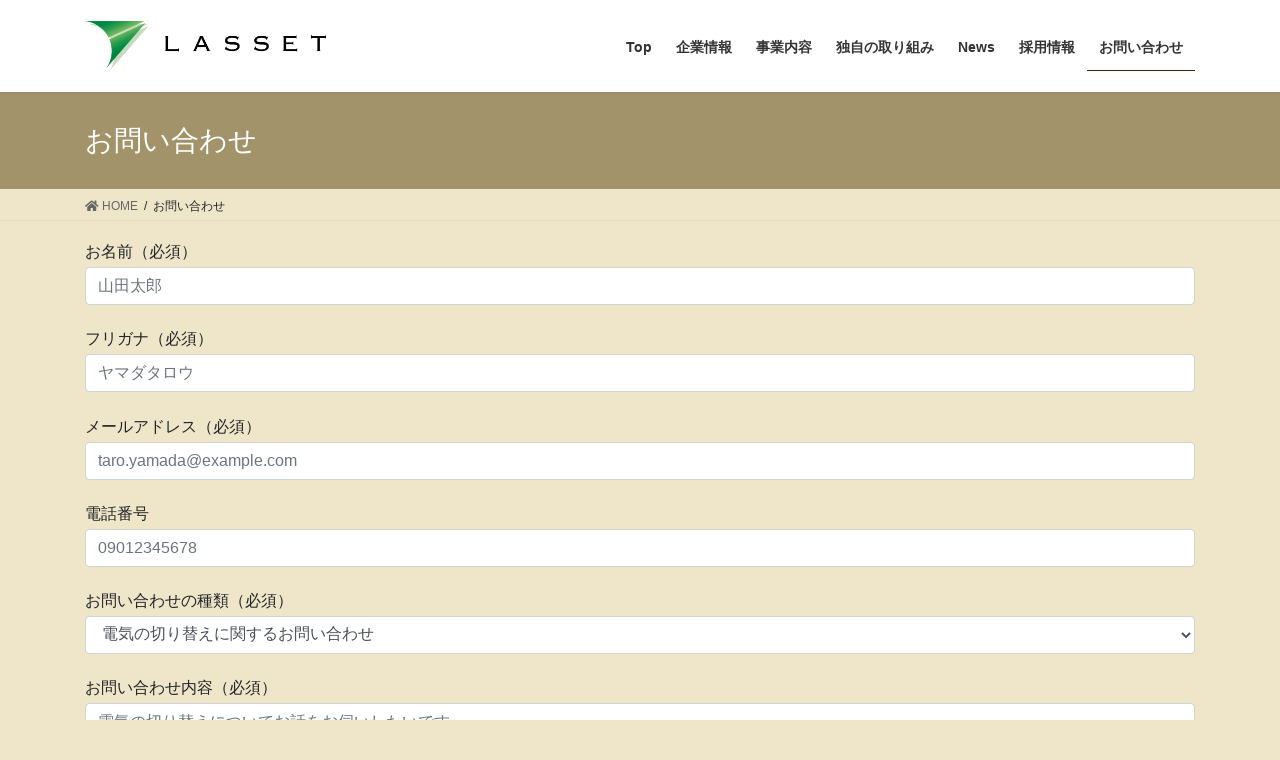

--- FILE ---
content_type: text/html; charset=UTF-8
request_url: https://lasset.work/contact-complete/
body_size: 15120
content:
<!DOCTYPE html>
<html dir="ltr" lang="ja"
	prefix="og: https://ogp.me/ns#" >
<head>
<meta charset="utf-8">
<meta http-equiv="X-UA-Compatible" content="IE=edge">
<meta name="viewport" content="width=device-width, initial-scale=1">
<title>お問い合わせ送信完了しました！ - 株式会社LASSET-ラセット</title>

		<!-- All in One SEO 4.4.0.1 - aioseo.com -->
		<script type="text/javascript">
		window.location = "https://lasset.work/contact/";
		</script>
				<meta name="description" content="お名前（必須） フリガナ（必須） メールアドレス（必須） 電話番号 お問い合わせの種類（必須） 電気の切り替え- 株式会社LASSETでは、常にお客様第一のサービス提供を行っております。事業内容に関しては、株式会社LASSETトップページ、もしくはサービスページからご覧ください。" />
		<meta name="robots" content="max-image-preview:large" />
		<link rel="canonical" href="https://lasset.work/contact-complete/" />
		<meta name="generator" content="All in One SEO (AIOSEO) 4.4.0.1" />
		<meta property="og:locale" content="ja_JP" />
		<meta property="og:site_name" content="株式会社LASSET-ラセット - 理想を追求し続け、豊かな未来史を実現する" />
		<meta property="og:type" content="article" />
		<meta property="og:title" content="お問い合わせ送信完了しました！ - 株式会社LASSET-ラセット" />
		<meta property="og:description" content="お名前（必須） フリガナ（必須） メールアドレス（必須） 電話番号 お問い合わせの種類（必須） 電気の切り替え- 株式会社LASSETでは、常にお客様第一のサービス提供を行っております。事業内容に関しては、株式会社LASSETトップページ、もしくはサービスページからご覧ください。" />
		<meta property="og:url" content="https://lasset.work/contact-complete/" />
		<meta property="article:published_time" content="2020-11-25T07:10:21+00:00" />
		<meta property="article:modified_time" content="2020-11-26T13:30:52+00:00" />
		<meta name="twitter:card" content="summary" />
		<meta name="twitter:title" content="お問い合わせ送信完了しました！ - 株式会社LASSET-ラセット" />
		<meta name="twitter:description" content="お名前（必須） フリガナ（必須） メールアドレス（必須） 電話番号 お問い合わせの種類（必須） 電気の切り替え- 株式会社LASSETでは、常にお客様第一のサービス提供を行っております。事業内容に関しては、株式会社LASSETトップページ、もしくはサービスページからご覧ください。" />
		<script type="application/ld+json" class="aioseo-schema">
			{"@context":"https:\/\/schema.org","@graph":[{"@type":"BreadcrumbList","@id":"https:\/\/lasset.work\/contact-complete\/#breadcrumblist","itemListElement":[{"@type":"ListItem","@id":"https:\/\/lasset.work\/#listItem","position":1,"item":{"@type":"WebPage","@id":"https:\/\/lasset.work\/","name":"\u30db\u30fc\u30e0","description":"- \u682a\u5f0f\u4f1a\u793eLASSET\u3067\u306f\u3001\u5e38\u306b\u304a\u5ba2\u69d8\u7b2c\u4e00\u306e\u30b5\u30fc\u30d3\u30b9\u63d0\u4f9b\u3092\u884c\u3063\u3066\u304a\u308a\u307e\u3059\u3002\u4e8b\u696d\u5185\u5bb9\u306b\u95a2\u3057\u3066\u306f\u3001\u682a\u5f0f\u4f1a\u793eLASSET\u30c8\u30c3\u30d7\u30da\u30fc\u30b8\u3001\u3082\u3057\u304f\u306f\u30b5\u30fc\u30d3\u30b9\u30da\u30fc\u30b8\u304b\u3089\u3054\u89a7\u304f\u3060\u3055\u3044\u3002","url":"https:\/\/lasset.work\/"},"nextItem":"https:\/\/lasset.work\/contact-complete\/#listItem"},{"@type":"ListItem","@id":"https:\/\/lasset.work\/contact-complete\/#listItem","position":2,"item":{"@type":"WebPage","@id":"https:\/\/lasset.work\/contact-complete\/","name":"\u304a\u554f\u3044\u5408\u308f\u305b\u9001\u4fe1\u5b8c\u4e86\u3057\u307e\u3057\u305f\uff01","description":"\u304a\u540d\u524d\uff08\u5fc5\u9808\uff09 \u30d5\u30ea\u30ac\u30ca\uff08\u5fc5\u9808\uff09 \u30e1\u30fc\u30eb\u30a2\u30c9\u30ec\u30b9\uff08\u5fc5\u9808\uff09 \u96fb\u8a71\u756a\u53f7 \u304a\u554f\u3044\u5408\u308f\u305b\u306e\u7a2e\u985e\uff08\u5fc5\u9808\uff09 \u96fb\u6c17\u306e\u5207\u308a\u66ff\u3048- \u682a\u5f0f\u4f1a\u793eLASSET\u3067\u306f\u3001\u5e38\u306b\u304a\u5ba2\u69d8\u7b2c\u4e00\u306e\u30b5\u30fc\u30d3\u30b9\u63d0\u4f9b\u3092\u884c\u3063\u3066\u304a\u308a\u307e\u3059\u3002\u4e8b\u696d\u5185\u5bb9\u306b\u95a2\u3057\u3066\u306f\u3001\u682a\u5f0f\u4f1a\u793eLASSET\u30c8\u30c3\u30d7\u30da\u30fc\u30b8\u3001\u3082\u3057\u304f\u306f\u30b5\u30fc\u30d3\u30b9\u30da\u30fc\u30b8\u304b\u3089\u3054\u89a7\u304f\u3060\u3055\u3044\u3002","url":"https:\/\/lasset.work\/contact-complete\/"},"previousItem":"https:\/\/lasset.work\/#listItem"}]},{"@type":"Organization","@id":"https:\/\/lasset.work\/#organization","name":"\u682a\u5f0f\u4f1a\u793eLASSET","url":"https:\/\/lasset.work\/"},{"@type":"WebPage","@id":"https:\/\/lasset.work\/contact-complete\/#webpage","url":"https:\/\/lasset.work\/contact-complete\/","name":"\u304a\u554f\u3044\u5408\u308f\u305b\u9001\u4fe1\u5b8c\u4e86\u3057\u307e\u3057\u305f\uff01 - \u682a\u5f0f\u4f1a\u793eLASSET-\u30e9\u30bb\u30c3\u30c8","description":"\u304a\u540d\u524d\uff08\u5fc5\u9808\uff09 \u30d5\u30ea\u30ac\u30ca\uff08\u5fc5\u9808\uff09 \u30e1\u30fc\u30eb\u30a2\u30c9\u30ec\u30b9\uff08\u5fc5\u9808\uff09 \u96fb\u8a71\u756a\u53f7 \u304a\u554f\u3044\u5408\u308f\u305b\u306e\u7a2e\u985e\uff08\u5fc5\u9808\uff09 \u96fb\u6c17\u306e\u5207\u308a\u66ff\u3048- \u682a\u5f0f\u4f1a\u793eLASSET\u3067\u306f\u3001\u5e38\u306b\u304a\u5ba2\u69d8\u7b2c\u4e00\u306e\u30b5\u30fc\u30d3\u30b9\u63d0\u4f9b\u3092\u884c\u3063\u3066\u304a\u308a\u307e\u3059\u3002\u4e8b\u696d\u5185\u5bb9\u306b\u95a2\u3057\u3066\u306f\u3001\u682a\u5f0f\u4f1a\u793eLASSET\u30c8\u30c3\u30d7\u30da\u30fc\u30b8\u3001\u3082\u3057\u304f\u306f\u30b5\u30fc\u30d3\u30b9\u30da\u30fc\u30b8\u304b\u3089\u3054\u89a7\u304f\u3060\u3055\u3044\u3002","inLanguage":"ja","isPartOf":{"@id":"https:\/\/lasset.work\/#website"},"breadcrumb":{"@id":"https:\/\/lasset.work\/contact-complete\/#breadcrumblist"},"datePublished":"2020-11-25T07:10:21+09:00","dateModified":"2020-11-26T13:30:52+09:00"},{"@type":"WebSite","@id":"https:\/\/lasset.work\/#website","url":"https:\/\/lasset.work\/","name":"\u682a\u5f0f\u4f1a\u793eLASSET-\u30e9\u30bb\u30c3\u30c8","description":"\u7406\u60f3\u3092\u8ffd\u6c42\u3057\u7d9a\u3051\u3001\u8c4a\u304b\u306a\u672a\u6765\u53f2\u3092\u5b9f\u73fe\u3059\u308b","inLanguage":"ja","publisher":{"@id":"https:\/\/lasset.work\/#organization"}}]}
		</script>
		<!-- All in One SEO -->

<link rel='dns-prefetch' href='//webfonts.xserver.jp' />
<link rel="alternate" type="application/rss+xml" title="株式会社LASSET-ラセット &raquo; フィード" href="https://lasset.work/feed/" />
<link rel="alternate" type="application/rss+xml" title="株式会社LASSET-ラセット &raquo; コメントフィード" href="https://lasset.work/comments/feed/" />
<meta name="description" content="" />		<!-- This site uses the Google Analytics by MonsterInsights plugin v8.16 - Using Analytics tracking - https://www.monsterinsights.com/ -->
		<!-- Note: MonsterInsights is not currently configured on this site. The site owner needs to authenticate with Google Analytics in the MonsterInsights settings panel. -->
					<!-- No UA code set -->
				<!-- / Google Analytics by MonsterInsights -->
		<script type="text/javascript">
window._wpemojiSettings = {"baseUrl":"https:\/\/s.w.org\/images\/core\/emoji\/14.0.0\/72x72\/","ext":".png","svgUrl":"https:\/\/s.w.org\/images\/core\/emoji\/14.0.0\/svg\/","svgExt":".svg","source":{"concatemoji":"https:\/\/lasset.work\/wp-includes\/js\/wp-emoji-release.min.js?ver=6.2.8"}};
/*! This file is auto-generated */
!function(e,a,t){var n,r,o,i=a.createElement("canvas"),p=i.getContext&&i.getContext("2d");function s(e,t){p.clearRect(0,0,i.width,i.height),p.fillText(e,0,0);e=i.toDataURL();return p.clearRect(0,0,i.width,i.height),p.fillText(t,0,0),e===i.toDataURL()}function c(e){var t=a.createElement("script");t.src=e,t.defer=t.type="text/javascript",a.getElementsByTagName("head")[0].appendChild(t)}for(o=Array("flag","emoji"),t.supports={everything:!0,everythingExceptFlag:!0},r=0;r<o.length;r++)t.supports[o[r]]=function(e){if(p&&p.fillText)switch(p.textBaseline="top",p.font="600 32px Arial",e){case"flag":return s("\ud83c\udff3\ufe0f\u200d\u26a7\ufe0f","\ud83c\udff3\ufe0f\u200b\u26a7\ufe0f")?!1:!s("\ud83c\uddfa\ud83c\uddf3","\ud83c\uddfa\u200b\ud83c\uddf3")&&!s("\ud83c\udff4\udb40\udc67\udb40\udc62\udb40\udc65\udb40\udc6e\udb40\udc67\udb40\udc7f","\ud83c\udff4\u200b\udb40\udc67\u200b\udb40\udc62\u200b\udb40\udc65\u200b\udb40\udc6e\u200b\udb40\udc67\u200b\udb40\udc7f");case"emoji":return!s("\ud83e\udef1\ud83c\udffb\u200d\ud83e\udef2\ud83c\udfff","\ud83e\udef1\ud83c\udffb\u200b\ud83e\udef2\ud83c\udfff")}return!1}(o[r]),t.supports.everything=t.supports.everything&&t.supports[o[r]],"flag"!==o[r]&&(t.supports.everythingExceptFlag=t.supports.everythingExceptFlag&&t.supports[o[r]]);t.supports.everythingExceptFlag=t.supports.everythingExceptFlag&&!t.supports.flag,t.DOMReady=!1,t.readyCallback=function(){t.DOMReady=!0},t.supports.everything||(n=function(){t.readyCallback()},a.addEventListener?(a.addEventListener("DOMContentLoaded",n,!1),e.addEventListener("load",n,!1)):(e.attachEvent("onload",n),a.attachEvent("onreadystatechange",function(){"complete"===a.readyState&&t.readyCallback()})),(e=t.source||{}).concatemoji?c(e.concatemoji):e.wpemoji&&e.twemoji&&(c(e.twemoji),c(e.wpemoji)))}(window,document,window._wpemojiSettings);
</script>
<style type="text/css">
img.wp-smiley,
img.emoji {
	display: inline !important;
	border: none !important;
	box-shadow: none !important;
	height: 1em !important;
	width: 1em !important;
	margin: 0 0.07em !important;
	vertical-align: -0.1em !important;
	background: none !important;
	padding: 0 !important;
}
</style>
	<link rel='stylesheet' id='mw-wp-form-css' href='https://lasset.work/wp-content/plugins/mw-wp-form/css/style.css?ver=6.2.8' type='text/css' media='all' />
<link rel='stylesheet' id='vkExUnit_common_style-css' href='https://lasset.work/wp-content/plugins/vk-all-in-one-expansion-unit/assets/css/vkExUnit_style.css?ver=9.69.2.0' type='text/css' media='all' />
<style id='vkExUnit_common_style-inline-css' type='text/css'>
:root {--ver_page_top_button_url:url(https://lasset.work/wp-content/plugins/vk-all-in-one-expansion-unit/assets/images/to-top-btn-icon.svg);}@font-face {font-weight: normal;font-style: normal;font-family: "vk_sns";src: url("https://lasset.work/wp-content/plugins/vk-all-in-one-expansion-unit/inc/sns/icons/fonts/vk_sns.eot?-bq20cj");src: url("https://lasset.work/wp-content/plugins/vk-all-in-one-expansion-unit/inc/sns/icons/fonts/vk_sns.eot?#iefix-bq20cj") format("embedded-opentype"),url("https://lasset.work/wp-content/plugins/vk-all-in-one-expansion-unit/inc/sns/icons/fonts/vk_sns.woff?-bq20cj") format("woff"),url("https://lasset.work/wp-content/plugins/vk-all-in-one-expansion-unit/inc/sns/icons/fonts/vk_sns.ttf?-bq20cj") format("truetype"),url("https://lasset.work/wp-content/plugins/vk-all-in-one-expansion-unit/inc/sns/icons/fonts/vk_sns.svg?-bq20cj#vk_sns") format("svg");}
</style>
<link rel='stylesheet' id='wp-block-library-css' href='https://lasset.work/wp-includes/css/dist/block-library/style.min.css?ver=6.2.8' type='text/css' media='all' />
<style id='wp-block-library-inline-css' type='text/css'>
.vk-cols--reverse{flex-direction:row-reverse}@media(min-width: 600px){.vk-cols--reverse .wp-block-column{margin-left:1em}.vk-cols--reverse .wp-block-column:last-child{margin-right:1em;margin-left:0}.vk-cols--reverse.vk-cols--fit .wp-block-column{margin-right:0;margin-left:0}}.vk-cols--hasbtn{margin-bottom:0}.vk-cols--hasbtn>.row>.vk_gridColumn_item,.vk-cols--hasbtn>.wp-block-column{position:relative;padding-bottom:3em;margin-bottom:var(--vk-margin-block-bottom)}.vk-cols--hasbtn>.row>.vk_gridColumn_item>.wp-block-buttons,.vk-cols--hasbtn>.row>.vk_gridColumn_item>.vk_button,.vk-cols--hasbtn>.wp-block-column>.wp-block-buttons,.vk-cols--hasbtn>.wp-block-column>.vk_button{position:absolute;bottom:0;width:calc( 100% - 15px - 15px )}.vk-cols--fit{margin-top:0;margin-bottom:0;justify-content:space-between}.vk-cols--fit>.wp-block-column *:last-child{margin-bottom:0}.vk-cols--fit>.wp-block-column>.wp-block-cover{margin-top:0}.vk-cols--fit.has-background{padding:0}@media(max-width: 599px){.vk-cols--fit:not(.has-background)>.wp-block-column:not(.has-background){padding-left:0 !important;padding-right:0 !important}}@media(min-width: 782px){.vk-cols--fit .block-editor-block-list__block.wp-block-column:not(:first-child),.vk-cols--fit .wp-block-column:not(:first-child){margin-left:0}}@media(min-width: 600px)and (max-width: 781px){.vk-cols--fit .wp-block-column:nth-child(2n){margin-left:0}.vk-cols--fit .wp-block-column:not(:only-child){flex-basis:50% !important}}.vk-cols--fit--gap1{gap:1px}@media(min-width: 600px)and (max-width: 781px){.vk-cols--fit--gap1 .wp-block-column:not(:only-child){flex-basis:calc(50% - 1px) !important}}.vk-cols--fit.vk-cols--grid>.block-editor-block-list__block,.vk-cols--fit.vk-cols--grid>.wp-block-column{flex-basis:50%}@media(max-width: 599px){.vk-cols--fit.vk-cols--grid.vk-cols--grid--alignfull>.wp-block-column:nth-child(2)>.wp-block-cover{width:100vw;margin-right:calc( ( 100% - 100vw ) / 2 );margin-left:calc( ( 100% - 100vw ) / 2 )}}@media(min-width: 600px){.vk-cols--fit.vk-cols--grid.vk-cols--grid--alignfull>.wp-block-column:nth-child(2)>.wp-block-cover{margin-right:calc( 100% - 50vw );width:50vw}}@media(min-width: 600px){.vk-cols--fit.vk-cols--grid.vk-cols--grid--alignfull.vk-cols--reverse>.wp-block-column{margin-left:0;margin-right:0}.vk-cols--fit.vk-cols--grid.vk-cols--grid--alignfull.vk-cols--reverse>.wp-block-column:nth-child(2)>.wp-block-cover{margin-left:calc( 100% - 50vw )}}.vk-cols--menu h2,.vk-cols--menu h3,.vk-cols--menu h4,.vk-cols--menu h5{margin-bottom:.2em;text-shadow:#000 0 0 10px}.vk-cols--menu h2:first-child,.vk-cols--menu h3:first-child,.vk-cols--menu h4:first-child,.vk-cols--menu h5:first-child{margin-top:0}.vk-cols--menu p{margin-bottom:1rem;text-shadow:#000 0 0 10px}.vk-cols--menu .wp-block-cover__inner-container:last-child{margin-bottom:0}.vk-cols--fitbnrs .wp-block-column .wp-block-cover:hover img{filter:unset}.vk-cols--fitbnrs .wp-block-column .wp-block-cover:hover{background-color:unset}.vk-cols--fitbnrs .wp-block-cover__inner-container{position:absolute;height:100%;width:100%}.vk-cols--fitbnrs .vk_button{height:100%;margin:0}.vk-cols--fitbnrs .vk_button .vk_button_btn,.vk-cols--fitbnrs .vk_button .btn{height:100%;width:100%;border:none;box-shadow:none;background-color:unset;transition:unset}.vk-cols--fitbnrs .vk_button .vk_button_btn:hover,.vk-cols--fitbnrs .vk_button .btn:hover{transition:unset}.vk-cols--fitbnrs .vk_button .vk_button_btn:after,.vk-cols--fitbnrs .vk_button .btn:after{border:none}.vk-cols--fitbnrs .vk_button .vk_button_link_txt{width:100%;position:absolute;top:50%;left:50%;transform:translateY(-50%) translateX(-50%);font-size:2rem;text-shadow:#000 0 0 10px}.vk-cols--fitbnrs .vk_button .vk_button_link_subCaption{width:100%;position:absolute;top:calc( 50% + 2.2em );left:50%;transform:translateY(-50%) translateX(-50%);text-shadow:#000 0 0 10px}.vk-cols--media .wp-block-column:not(:first-child) .wp-block-image,.vk-cols--media .wp-block-column:not(:first-child) figure{margin-bottom:0}@media(min-width: 600px){.vk-cols--media.vk-cols--reverse .wp-block-column:first-child{margin-left:0}}@media(min-width: 782px){.vk-cols--media .wp-block-column:not(:first-child){margin-left:3rem}.vk-cols--media.vk-cols--reverse .wp-block-column:not(:first-child){margin-right:3rem;margin-left:0}}@media(min-width: 600px)and (max-width: 781px){.vk-cols--media.vk-cols--reverse .wp-block-column:not(:first-child){margin-right:2rem;margin-left:0}}.vk-fit-map iframe{position:relative;margin-bottom:0;display:block;max-height:400px;width:100vw}.no-margin{margin:0}@media(max-width: 599px){.wp-block-image.vk-aligncenter--mobile>.alignright{float:none;margin-left:auto;margin-right:auto}.vk-no-padding-horizontal--mobile{padding-left:0 !important;padding-right:0 !important}}
/* VK Color Palettes */
</style>
<link rel='stylesheet' id='classic-theme-styles-css' href='https://lasset.work/wp-includes/css/classic-themes.min.css?ver=6.2.8' type='text/css' media='all' />
<style id='global-styles-inline-css' type='text/css'>
body{--wp--preset--color--black: #000000;--wp--preset--color--cyan-bluish-gray: #abb8c3;--wp--preset--color--white: #ffffff;--wp--preset--color--pale-pink: #f78da7;--wp--preset--color--vivid-red: #cf2e2e;--wp--preset--color--luminous-vivid-orange: #ff6900;--wp--preset--color--luminous-vivid-amber: #fcb900;--wp--preset--color--light-green-cyan: #7bdcb5;--wp--preset--color--vivid-green-cyan: #00d084;--wp--preset--color--pale-cyan-blue: #8ed1fc;--wp--preset--color--vivid-cyan-blue: #0693e3;--wp--preset--color--vivid-purple: #9b51e0;--wp--preset--gradient--vivid-cyan-blue-to-vivid-purple: linear-gradient(135deg,rgba(6,147,227,1) 0%,rgb(155,81,224) 100%);--wp--preset--gradient--light-green-cyan-to-vivid-green-cyan: linear-gradient(135deg,rgb(122,220,180) 0%,rgb(0,208,130) 100%);--wp--preset--gradient--luminous-vivid-amber-to-luminous-vivid-orange: linear-gradient(135deg,rgba(252,185,0,1) 0%,rgba(255,105,0,1) 100%);--wp--preset--gradient--luminous-vivid-orange-to-vivid-red: linear-gradient(135deg,rgba(255,105,0,1) 0%,rgb(207,46,46) 100%);--wp--preset--gradient--very-light-gray-to-cyan-bluish-gray: linear-gradient(135deg,rgb(238,238,238) 0%,rgb(169,184,195) 100%);--wp--preset--gradient--cool-to-warm-spectrum: linear-gradient(135deg,rgb(74,234,220) 0%,rgb(151,120,209) 20%,rgb(207,42,186) 40%,rgb(238,44,130) 60%,rgb(251,105,98) 80%,rgb(254,248,76) 100%);--wp--preset--gradient--blush-light-purple: linear-gradient(135deg,rgb(255,206,236) 0%,rgb(152,150,240) 100%);--wp--preset--gradient--blush-bordeaux: linear-gradient(135deg,rgb(254,205,165) 0%,rgb(254,45,45) 50%,rgb(107,0,62) 100%);--wp--preset--gradient--luminous-dusk: linear-gradient(135deg,rgb(255,203,112) 0%,rgb(199,81,192) 50%,rgb(65,88,208) 100%);--wp--preset--gradient--pale-ocean: linear-gradient(135deg,rgb(255,245,203) 0%,rgb(182,227,212) 50%,rgb(51,167,181) 100%);--wp--preset--gradient--electric-grass: linear-gradient(135deg,rgb(202,248,128) 0%,rgb(113,206,126) 100%);--wp--preset--gradient--midnight: linear-gradient(135deg,rgb(2,3,129) 0%,rgb(40,116,252) 100%);--wp--preset--duotone--dark-grayscale: url('#wp-duotone-dark-grayscale');--wp--preset--duotone--grayscale: url('#wp-duotone-grayscale');--wp--preset--duotone--purple-yellow: url('#wp-duotone-purple-yellow');--wp--preset--duotone--blue-red: url('#wp-duotone-blue-red');--wp--preset--duotone--midnight: url('#wp-duotone-midnight');--wp--preset--duotone--magenta-yellow: url('#wp-duotone-magenta-yellow');--wp--preset--duotone--purple-green: url('#wp-duotone-purple-green');--wp--preset--duotone--blue-orange: url('#wp-duotone-blue-orange');--wp--preset--font-size--small: 13px;--wp--preset--font-size--medium: 20px;--wp--preset--font-size--large: 36px;--wp--preset--font-size--x-large: 42px;--wp--preset--spacing--20: 0.44rem;--wp--preset--spacing--30: 0.67rem;--wp--preset--spacing--40: 1rem;--wp--preset--spacing--50: 1.5rem;--wp--preset--spacing--60: 2.25rem;--wp--preset--spacing--70: 3.38rem;--wp--preset--spacing--80: 5.06rem;--wp--preset--shadow--natural: 6px 6px 9px rgba(0, 0, 0, 0.2);--wp--preset--shadow--deep: 12px 12px 50px rgba(0, 0, 0, 0.4);--wp--preset--shadow--sharp: 6px 6px 0px rgba(0, 0, 0, 0.2);--wp--preset--shadow--outlined: 6px 6px 0px -3px rgba(255, 255, 255, 1), 6px 6px rgba(0, 0, 0, 1);--wp--preset--shadow--crisp: 6px 6px 0px rgba(0, 0, 0, 1);}:where(.is-layout-flex){gap: 0.5em;}body .is-layout-flow > .alignleft{float: left;margin-inline-start: 0;margin-inline-end: 2em;}body .is-layout-flow > .alignright{float: right;margin-inline-start: 2em;margin-inline-end: 0;}body .is-layout-flow > .aligncenter{margin-left: auto !important;margin-right: auto !important;}body .is-layout-constrained > .alignleft{float: left;margin-inline-start: 0;margin-inline-end: 2em;}body .is-layout-constrained > .alignright{float: right;margin-inline-start: 2em;margin-inline-end: 0;}body .is-layout-constrained > .aligncenter{margin-left: auto !important;margin-right: auto !important;}body .is-layout-constrained > :where(:not(.alignleft):not(.alignright):not(.alignfull)){max-width: var(--wp--style--global--content-size);margin-left: auto !important;margin-right: auto !important;}body .is-layout-constrained > .alignwide{max-width: var(--wp--style--global--wide-size);}body .is-layout-flex{display: flex;}body .is-layout-flex{flex-wrap: wrap;align-items: center;}body .is-layout-flex > *{margin: 0;}:where(.wp-block-columns.is-layout-flex){gap: 2em;}.has-black-color{color: var(--wp--preset--color--black) !important;}.has-cyan-bluish-gray-color{color: var(--wp--preset--color--cyan-bluish-gray) !important;}.has-white-color{color: var(--wp--preset--color--white) !important;}.has-pale-pink-color{color: var(--wp--preset--color--pale-pink) !important;}.has-vivid-red-color{color: var(--wp--preset--color--vivid-red) !important;}.has-luminous-vivid-orange-color{color: var(--wp--preset--color--luminous-vivid-orange) !important;}.has-luminous-vivid-amber-color{color: var(--wp--preset--color--luminous-vivid-amber) !important;}.has-light-green-cyan-color{color: var(--wp--preset--color--light-green-cyan) !important;}.has-vivid-green-cyan-color{color: var(--wp--preset--color--vivid-green-cyan) !important;}.has-pale-cyan-blue-color{color: var(--wp--preset--color--pale-cyan-blue) !important;}.has-vivid-cyan-blue-color{color: var(--wp--preset--color--vivid-cyan-blue) !important;}.has-vivid-purple-color{color: var(--wp--preset--color--vivid-purple) !important;}.has-black-background-color{background-color: var(--wp--preset--color--black) !important;}.has-cyan-bluish-gray-background-color{background-color: var(--wp--preset--color--cyan-bluish-gray) !important;}.has-white-background-color{background-color: var(--wp--preset--color--white) !important;}.has-pale-pink-background-color{background-color: var(--wp--preset--color--pale-pink) !important;}.has-vivid-red-background-color{background-color: var(--wp--preset--color--vivid-red) !important;}.has-luminous-vivid-orange-background-color{background-color: var(--wp--preset--color--luminous-vivid-orange) !important;}.has-luminous-vivid-amber-background-color{background-color: var(--wp--preset--color--luminous-vivid-amber) !important;}.has-light-green-cyan-background-color{background-color: var(--wp--preset--color--light-green-cyan) !important;}.has-vivid-green-cyan-background-color{background-color: var(--wp--preset--color--vivid-green-cyan) !important;}.has-pale-cyan-blue-background-color{background-color: var(--wp--preset--color--pale-cyan-blue) !important;}.has-vivid-cyan-blue-background-color{background-color: var(--wp--preset--color--vivid-cyan-blue) !important;}.has-vivid-purple-background-color{background-color: var(--wp--preset--color--vivid-purple) !important;}.has-black-border-color{border-color: var(--wp--preset--color--black) !important;}.has-cyan-bluish-gray-border-color{border-color: var(--wp--preset--color--cyan-bluish-gray) !important;}.has-white-border-color{border-color: var(--wp--preset--color--white) !important;}.has-pale-pink-border-color{border-color: var(--wp--preset--color--pale-pink) !important;}.has-vivid-red-border-color{border-color: var(--wp--preset--color--vivid-red) !important;}.has-luminous-vivid-orange-border-color{border-color: var(--wp--preset--color--luminous-vivid-orange) !important;}.has-luminous-vivid-amber-border-color{border-color: var(--wp--preset--color--luminous-vivid-amber) !important;}.has-light-green-cyan-border-color{border-color: var(--wp--preset--color--light-green-cyan) !important;}.has-vivid-green-cyan-border-color{border-color: var(--wp--preset--color--vivid-green-cyan) !important;}.has-pale-cyan-blue-border-color{border-color: var(--wp--preset--color--pale-cyan-blue) !important;}.has-vivid-cyan-blue-border-color{border-color: var(--wp--preset--color--vivid-cyan-blue) !important;}.has-vivid-purple-border-color{border-color: var(--wp--preset--color--vivid-purple) !important;}.has-vivid-cyan-blue-to-vivid-purple-gradient-background{background: var(--wp--preset--gradient--vivid-cyan-blue-to-vivid-purple) !important;}.has-light-green-cyan-to-vivid-green-cyan-gradient-background{background: var(--wp--preset--gradient--light-green-cyan-to-vivid-green-cyan) !important;}.has-luminous-vivid-amber-to-luminous-vivid-orange-gradient-background{background: var(--wp--preset--gradient--luminous-vivid-amber-to-luminous-vivid-orange) !important;}.has-luminous-vivid-orange-to-vivid-red-gradient-background{background: var(--wp--preset--gradient--luminous-vivid-orange-to-vivid-red) !important;}.has-very-light-gray-to-cyan-bluish-gray-gradient-background{background: var(--wp--preset--gradient--very-light-gray-to-cyan-bluish-gray) !important;}.has-cool-to-warm-spectrum-gradient-background{background: var(--wp--preset--gradient--cool-to-warm-spectrum) !important;}.has-blush-light-purple-gradient-background{background: var(--wp--preset--gradient--blush-light-purple) !important;}.has-blush-bordeaux-gradient-background{background: var(--wp--preset--gradient--blush-bordeaux) !important;}.has-luminous-dusk-gradient-background{background: var(--wp--preset--gradient--luminous-dusk) !important;}.has-pale-ocean-gradient-background{background: var(--wp--preset--gradient--pale-ocean) !important;}.has-electric-grass-gradient-background{background: var(--wp--preset--gradient--electric-grass) !important;}.has-midnight-gradient-background{background: var(--wp--preset--gradient--midnight) !important;}.has-small-font-size{font-size: var(--wp--preset--font-size--small) !important;}.has-medium-font-size{font-size: var(--wp--preset--font-size--medium) !important;}.has-large-font-size{font-size: var(--wp--preset--font-size--large) !important;}.has-x-large-font-size{font-size: var(--wp--preset--font-size--x-large) !important;}
.wp-block-navigation a:where(:not(.wp-element-button)){color: inherit;}
:where(.wp-block-columns.is-layout-flex){gap: 2em;}
.wp-block-pullquote{font-size: 1.5em;line-height: 1.6;}
</style>
<link rel='stylesheet' id='vk-blocks-build-css-css' href='https://lasset.work/wp-content/plugins/vk-blocks/inc/vk-blocks/build/block-build.css?ver=1.20.5' type='text/css' media='all' />
<style id='vk-blocks-build-css-inline-css' type='text/css'>
:root {--vk_flow-arrow: url(https://lasset.work/wp-content/plugins/vk-blocks/inc/vk-blocks/images/arrow_bottom.svg);--vk_image-mask-wave01: url(https://lasset.work/wp-content/plugins/vk-blocks/inc/vk-blocks/images/wave01.svg);--vk_image-mask-wave02: url(https://lasset.work/wp-content/plugins/vk-blocks/inc/vk-blocks/images/wave02.svg);--vk_image-mask-wave03: url(https://lasset.work/wp-content/plugins/vk-blocks/inc/vk-blocks/images/wave03.svg);--vk_image-mask-wave04: url(https://lasset.work/wp-content/plugins/vk-blocks/inc/vk-blocks/images/wave04.svg);}

	:root {

		--vk-balloon-border-width:1px;

		--vk-balloon-speech-offset:-12px;
	}
	
</style>
<link rel='stylesheet' id='whats-new-style-css' href='https://lasset.work/wp-content/plugins/whats-new-genarator/whats-new.css?ver=2.0.2' type='text/css' media='all' />
<link rel='stylesheet' id='bootstrap-4-style-css' href='https://lasset.work/wp-content/themes/lightning/_g2/library/bootstrap-4/css/bootstrap.min.css?ver=4.5.0' type='text/css' media='all' />
<link rel='stylesheet' id='lightning-common-style-css' href='https://lasset.work/wp-content/themes/lightning/_g2/assets/css/common.css?ver=15.9.5' type='text/css' media='all' />
<style id='lightning-common-style-inline-css' type='text/css'>
/* vk-mobile-nav */:root {--vk-mobile-nav-menu-btn-bg-src: url("https://lasset.work/wp-content/themes/lightning/_g2/inc/vk-mobile-nav/package//images/vk-menu-btn-black.svg");--vk-mobile-nav-menu-btn-close-bg-src: url("https://lasset.work/wp-content/themes/lightning/_g2/inc/vk-mobile-nav/package//images/vk-menu-close-black.svg");--vk-menu-acc-icon-open-black-bg-src: url("https://lasset.work/wp-content/themes/lightning/_g2/inc/vk-mobile-nav/package//images/vk-menu-acc-icon-open-black.svg");--vk-menu-acc-icon-open-white-bg-src: url("https://lasset.work/wp-content/themes/lightning/_g2/inc/vk-mobile-nav/package//images/vk-menu-acc-icon-open-white.svg");--vk-menu-acc-icon-close-black-bg-src: url("https://lasset.work/wp-content/themes/lightning/_g2/inc/vk-mobile-nav/package//images/vk-menu-close-black.svg");--vk-menu-acc-icon-close-white-bg-src: url("https://lasset.work/wp-content/themes/lightning/_g2/inc/vk-mobile-nav/package//images/vk-menu-close-white.svg");}
</style>
<link rel='stylesheet' id='lightning-design-style-css' href='https://lasset.work/wp-content/themes/lightning/_g2/design-skin/origin2/css/style.css?ver=15.9.5' type='text/css' media='all' />
<style id='lightning-design-style-inline-css' type='text/css'>
:root {--color-key:#a3936a;--wp--preset--color--vk-color-primary:#a3936a;--color-key-dark:#3f2700;}
/* ltg common custom */:root {--vk-menu-acc-btn-border-color:#333;--vk-color-primary:#a3936a;--vk-color-primary-dark:#3f2700;--vk-color-primary-vivid:#b3a174;--color-key:#a3936a;--wp--preset--color--vk-color-primary:#a3936a;--color-key-dark:#3f2700;}.veu_color_txt_key { color:#3f2700 ; }.veu_color_bg_key { background-color:#3f2700 ; }.veu_color_border_key { border-color:#3f2700 ; }.btn-default { border-color:#a3936a;color:#a3936a;}.btn-default:focus,.btn-default:hover { border-color:#a3936a;background-color: #a3936a; }.wp-block-search__button,.btn-primary { background-color:#a3936a;border-color:#3f2700; }.wp-block-search__button:focus,.wp-block-search__button:hover,.btn-primary:not(:disabled):not(.disabled):active,.btn-primary:focus,.btn-primary:hover { background-color:#3f2700;border-color:#a3936a; }.btn-outline-primary { color : #a3936a ; border-color:#a3936a; }.btn-outline-primary:not(:disabled):not(.disabled):active,.btn-outline-primary:focus,.btn-outline-primary:hover { color : #fff; background-color:#a3936a;border-color:#3f2700; }a { color:#682200; }a:hover { color:#7a2e00; }
.tagcloud a:before { font-family: "Font Awesome 5 Free";content: "\f02b";font-weight: bold; }
.media .media-body .media-heading a:hover { color:#a3936a; }@media (min-width: 768px){.gMenu > li:before,.gMenu > li.menu-item-has-children::after { border-bottom-color:#3f2700 }.gMenu li li { background-color:#3f2700 }.gMenu li li a:hover { background-color:#a3936a; }} /* @media (min-width: 768px) */.page-header { background-color:#a3936a; }h2,.mainSection-title { border-top-color:#a3936a; }h3:after,.subSection-title:after { border-bottom-color:#a3936a; }ul.page-numbers li span.page-numbers.current,.page-link dl .post-page-numbers.current { background-color:#a3936a; }.pager li > a { border-color:#a3936a;color:#a3936a;}.pager li > a:hover { background-color:#a3936a;color:#fff;}.siteFooter { border-top-color:#a3936a; }dt { border-left-color:#a3936a; }:root {--g_nav_main_acc_icon_open_url:url(https://lasset.work/wp-content/themes/lightning/_g2/inc/vk-mobile-nav/package/images/vk-menu-acc-icon-open-black.svg);--g_nav_main_acc_icon_close_url: url(https://lasset.work/wp-content/themes/lightning/_g2/inc/vk-mobile-nav/package/images/vk-menu-close-black.svg);--g_nav_sub_acc_icon_open_url: url(https://lasset.work/wp-content/themes/lightning/_g2/inc/vk-mobile-nav/package/images/vk-menu-acc-icon-open-white.svg);--g_nav_sub_acc_icon_close_url: url(https://lasset.work/wp-content/themes/lightning/_g2/inc/vk-mobile-nav/package/images/vk-menu-close-white.svg);}
</style>
<link rel='stylesheet' id='lightning-theme-style-css' href='https://lasset.work/wp-content/themes/lightning/style.css?ver=15.9.5' type='text/css' media='all' />
<style id='lightning-theme-style-inline-css' type='text/css'>

			.prBlock_icon_outer { border:1px solid #a3936a; }
			.prBlock_icon { color:#a3936a; }
		
</style>
<link rel='stylesheet' id='vk-font-awesome-css' href='https://lasset.work/wp-content/themes/lightning/vendor/vektor-inc/font-awesome-versions/src/versions/6/css/all.min.css?ver=6.1.0' type='text/css' media='all' />
<link rel='stylesheet' id='tablepress-default-css' href='https://lasset.work/wp-content/plugins/tablepress/css/build/default.css?ver=2.1.4' type='text/css' media='all' />
<link rel='stylesheet' id='gutenverse-frontend-font-awesome-css' href='https://lasset.work/wp-content/plugins/gutenverse/assets/fontawesome/css/all.min.css?ver=1.8.6' type='text/css' media='all' />
<link rel='stylesheet' id='gutenverse-frontend-icon-gutenverse-css' href='https://lasset.work/wp-content/plugins/gutenverse/assets/gtnicon/gtnicon.css?ver=1.8.6' type='text/css' media='all' />
<link rel='stylesheet' id='gutenverse-frontend-style-css' href='https://lasset.work/wp-content/plugins/gutenverse/assets/css/frontend-block.css?ver=1.8.6' type='text/css' media='all' />
<link rel='stylesheet' id='gutenverse-frontend-icons-css' href='https://lasset.work/wp-content/plugins/gutenverse/assets/css/frontend-icon.css?ver=1.8.6' type='text/css' media='all' />
<script type='text/javascript' src='https://lasset.work/wp-includes/js/jquery/jquery.min.js?ver=3.6.4' id='jquery-core-js'></script>
<script type='text/javascript' src='https://lasset.work/wp-includes/js/jquery/jquery-migrate.min.js?ver=3.4.0' id='jquery-migrate-js'></script>
<script type='text/javascript' src='//webfonts.xserver.jp/js/xserver.js?ver=1.2.4' id='typesquare_std-js'></script>
<link rel="https://api.w.org/" href="https://lasset.work/wp-json/" /><link rel="alternate" type="application/json" href="https://lasset.work/wp-json/wp/v2/pages/23" /><link rel="EditURI" type="application/rsd+xml" title="RSD" href="https://lasset.work/xmlrpc.php?rsd" />
<link rel="wlwmanifest" type="application/wlwmanifest+xml" href="https://lasset.work/wp-includes/wlwmanifest.xml" />
<meta name="generator" content="WordPress 6.2.8" />
<link rel='shortlink' href='https://lasset.work/?p=23' />
<link rel="alternate" type="application/json+oembed" href="https://lasset.work/wp-json/oembed/1.0/embed?url=https%3A%2F%2Flasset.work%2Fcontact-complete%2F" />
<link rel="alternate" type="text/xml+oembed" href="https://lasset.work/wp-json/oembed/1.0/embed?url=https%3A%2F%2Flasset.work%2Fcontact-complete%2F&#038;format=xml" />
		<style id="gutenverse-global-css"> 
			:root { 
            --guten-screen-xs-max: 767px;
            --guten-screen-sm-min: 768px;
            --guten-screen-sm-max: 1024px;
            --guten-screen-md-min: 1025px; 
        }		</style>
		<style id="lightning-color-custom-for-plugins" type="text/css">/* ltg theme common */.color_key_bg,.color_key_bg_hover:hover{background-color: #a3936a;}.color_key_txt,.color_key_txt_hover:hover{color: #a3936a;}.color_key_border,.color_key_border_hover:hover{border-color: #a3936a;}.color_key_dark_bg,.color_key_dark_bg_hover:hover{background-color: #3f2700;}.color_key_dark_txt,.color_key_dark_txt_hover:hover{color: #3f2700;}.color_key_dark_border,.color_key_dark_border_hover:hover{border-color: #3f2700;}</style><style type="text/css" id="custom-background-css">
body.custom-background { background-color: #efe6c9; }
</style>
	<!-- [ VK All in One Expansion Unit OGP ] -->
<meta property="og:site_name" content="株式会社LASSET-ラセット" />
<meta property="og:url" content="https://lasset.work/contact-complete/" />
<meta property="og:title" content="お問い合わせ送信完了しました！ | 株式会社LASSET-ラセット" />
<meta property="og:description" content="" />
<meta property="og:type" content="article" />
<!-- [ / VK All in One Expansion Unit OGP ] -->
<!-- [ VK All in One Expansion Unit twitter card ] -->
<meta name="twitter:card" content="summary_large_image">
<meta name="twitter:description" content="">
<meta name="twitter:title" content="お問い合わせ送信完了しました！ | 株式会社LASSET-ラセット">
<meta name="twitter:url" content="https://lasset.work/contact-complete/">
	<meta name="twitter:domain" content="lasset.work">
	<!-- [ / VK All in One Expansion Unit twitter card ] -->
	<link rel="icon" href="https://lasset.work/wp-content/uploads/2021/08/cropped-LOGO_B-2のコピー-32x32.png" sizes="32x32" />
<link rel="icon" href="https://lasset.work/wp-content/uploads/2021/08/cropped-LOGO_B-2のコピー-192x192.png" sizes="192x192" />
<link rel="apple-touch-icon" href="https://lasset.work/wp-content/uploads/2021/08/cropped-LOGO_B-2のコピー-180x180.png" />
<meta name="msapplication-TileImage" content="https://lasset.work/wp-content/uploads/2021/08/cropped-LOGO_B-2のコピー-270x270.png" />
		<style type="text/css" id="wp-custom-css">
			.company {
  font-size: 35px;
	text-align: left;
  color:  #49300f;
	font-family: 'Bitter', serif;
} 

.challenge {
	 font-size: 20px;
	text-align: center;
		font-family: 'Bitter', serif;
}

.suits {
	font-size: 45px; 
	text-align: left;   
	color:  #49300f;  
	font-family: 'Bitter', serif;
} 

.sub {
	font-size: 20px; 
	text-align: left;   
	font-family: 'Bitter', serif;
}

   div.start {
	font-size: 19px; 
	text-align: center;   
	font-family: 'Bitter', serif;
}


/* header */
.siteHeader .container {
	padding-bottom:  12px;
}

/* .siteHeadContainer {
	display: flex;
}
.gMenu_outer nav{
	text-align: right;
} */


/*スライドのタイトル*/
.slide-text-title {
    font-size: 3vw;
}

/*スライドの文章*/
.slide-text-caption {
    font-size: px10;
}

/*スライドのボタン*/
.slide .btn-ghost {
    font-size: 1.3vw;
}


h2 {
	margin-top:  6rem !important;
}

/*first view */
.slide-text-title {
	font-size: 4vw;
	font-family: 'Bitter', serif; 
}
	
.slide-text-caption {
	font-size: 16px;
}
@media screen and (max-width:768px){
	.slide-text-title {
		margin-bottom: 2rem;
		font-size: 6vw;
	}
}

.carousel {
border-bottom:none;
}

.home .siteContent {
padding-top:0 !important;
}



/* top_service_cards */
.siteContent {
	padding: 1rem 0 0;
}
.top_second_service_row {
	margin-top: 3.5rem;
	justify-content: center;
}


/* top_sectionBox */
.sectionBox .widget {
	margin-bottom: 3.5rem;
}
	/* top_news  */
	div.whatsnew {
		margin: 29px 0 0;
	}
	div.whatsnew dd {
		margin: 0;
		padding: 0 20px;
	}

/* トップ代表挨拶 */
.greeting_container {
  display: flex;
}
.greeting_container img{
  width: 30%;
	height:80%;
  object-fit: cover;
}
.greeting_text {
  display: flex;
  width: 100%;
  margin: 30px 30px 30px 0;
  flex-direction: column;
  justify-content: center;
}
@media screen and (max-width:768px){
  .greeting_container{
    display: flex;
			padding: 1rem;
			flex-wrap: wrap-reverse;
			background-color: #f9f9f9;
  }
	.greeting_container img{
  width: 100%;
	 margin: 0 auto 1rem;
	 height: 55vh;
	 object-position: 0 20%;
}
  .greeting_text {
    margin: 0;

    border: none;

    text-shadow: 1px 1px lightgrey;
  }
  .greeting_text p:last-child{
    margin-bottom: 0;
  }
}

/* 謎に出てくるトップのnews一覧 */
.postList {
	display: none;
}

/* mw_wp_form_input */
.mw_wp_form_input .btn-primary{
	background-color: #337ab7;
	border-color: #337ab7;
}

/* serviceページ */



.page-header_pageTitle, h1.page-header_pageTitle:first-child {
	text-align: left;
}
.service_top_container {
  position: relative;
}
.service_top_container img {
  width: 100%;
	height: 60vh;
  object-fit: cover;
  object-position: 30% 70%;
}
.service_top_text {
  position: absolute;
}
.it_top_text {
	 top: 50%;
  left: 5%;
}
.life_support_top_text {
	 top: 35%;
  left: 5%;
}
@media screen and (max-width:768px){
	.order_suits_top_text {
		top: 50%;
		left: 47%
	}
	.service_top_text span:last-child{
	  display: block;
  	 margin: 20px 0 !important;
	  font-size: 20px;
  }
	.nail_top_text {
	 top: 30%;
	 left: 5%;
  }
}
.service_top_text span{
	color: white;
	text-shadow: 2px 2px grey;
}
.service_top_text span:first-child{
	padding: 10px;
	font-size: 40px;
}
.service_top_text span:last-child{
	display: block;
	margin: 20px 10px;
	font-size: 20px;
}

.service_container {
  display: flex;
/* 	padding: 40px 0; */
  flex-wrap: wrap;
}
.service_container a {
	margin: 0 auto;
	padding: 10px 20px;
	border: 1px solid;
}
.service_container .price {
	width: 100%;
	margin-bottom: 2rem;
	text-align: center;
	font-size: 40px;
}

.split_service_item {
  display: flex;
  width: 50%;
  margin-bottom: 5.5rem;
  justify-content: center;
}
.split_service_item img {
  width: 80%;
  height: 300px;
  margin: 0 5%;
  object-fit: cover;
	padding-top:50px
}
.split_service_item div {
  width: 80%;
  margin: 5% 5% 0;
}
.split_service_item span {
  margin-top: 0;
  padding-bottom: 10px;
  font-size: 1.75rem;
	border-bottom: 1px solid #e9e9e9;
}
.split_service_item p {
  margin-top: 50px;
}
.service_card_item_container{
  display: flex;
	flex-wrap: wrap;
  justify-content: space-between;
  text-align: center;
}
.service_card_item{
  width: 30%;
	margin-bottom: 2rem;
}
.service_card_item p{
  margin: 10px;
}
.service_card_item span {
	font-size: 24px;
	border-bottom: 1px solid #e9e9e9;
}
.service_card_item img {
  width: 100%;
	height: 200px;
	margin-bottom: 12px;
}

footer .copySection p:nth-child(2) {
    display:none !important;
}


@media screen and (max-width:768px){
	.service_top_text span:first-child{
		font-size: 27px;
		padding: 0;
	}
  .split_service_item {
    width: 100%;
    margin-bottom: 0;
  }
  .split_service_item img {
    height: 200px;
  }
  .split_service_item p {
    margin-top: 20px;
    margin-bottom: 50px;
	}

	.service_card_item_container {
    flex-direction: column;
  }
  .service_card_item {
    width: 100%;
    padding: 10px;
    margin-bottom: 24px;
  }
}


/* 記事コメントフォーム */
.comments-area {
	display: none;
}

/* 人材育成　こだわり */
.three_points{
    border:2px solid ;
    box-sizing:border-box;
}

.btn {
  border-radius: 5px;
  background-color: lightblue;
  padding: 10px;
  text-decoration: none;
  color: white;
}

@media screen and (max-width:600px) {
	/*画面サイズが600px以下の場合に適応*/

	.company {
		font-size: 34px;
	}
	
	.start {
	font-size: 15px; 
}		</style>
		<style type="text/css">/* VK CSS Customize */.section.siteHeader{　　background:#000000;　　color:#ffffff;}.section.siteFooter{background:#ededd0;}/* End VK CSS Customize */</style>
			
</head>
<body data-rsssl=1 class="page-template-default page page-id-23 custom-background post-name-contact-complete post-type-page vk-blocks bootstrap4 device-pc fa_v6_css">
<a class="skip-link screen-reader-text" href="#main">コンテンツへスキップ</a>
<a class="skip-link screen-reader-text" href="#vk-mobile-nav">ナビゲーションに移動</a>
<svg xmlns="http://www.w3.org/2000/svg" viewBox="0 0 0 0" width="0" height="0" focusable="false" role="none" style="visibility: hidden; position: absolute; left: -9999px; overflow: hidden;" ><defs><filter id="wp-duotone-dark-grayscale"><feColorMatrix color-interpolation-filters="sRGB" type="matrix" values=" .299 .587 .114 0 0 .299 .587 .114 0 0 .299 .587 .114 0 0 .299 .587 .114 0 0 " /><feComponentTransfer color-interpolation-filters="sRGB" ><feFuncR type="table" tableValues="0 0.49803921568627" /><feFuncG type="table" tableValues="0 0.49803921568627" /><feFuncB type="table" tableValues="0 0.49803921568627" /><feFuncA type="table" tableValues="1 1" /></feComponentTransfer><feComposite in2="SourceGraphic" operator="in" /></filter></defs></svg><svg xmlns="http://www.w3.org/2000/svg" viewBox="0 0 0 0" width="0" height="0" focusable="false" role="none" style="visibility: hidden; position: absolute; left: -9999px; overflow: hidden;" ><defs><filter id="wp-duotone-grayscale"><feColorMatrix color-interpolation-filters="sRGB" type="matrix" values=" .299 .587 .114 0 0 .299 .587 .114 0 0 .299 .587 .114 0 0 .299 .587 .114 0 0 " /><feComponentTransfer color-interpolation-filters="sRGB" ><feFuncR type="table" tableValues="0 1" /><feFuncG type="table" tableValues="0 1" /><feFuncB type="table" tableValues="0 1" /><feFuncA type="table" tableValues="1 1" /></feComponentTransfer><feComposite in2="SourceGraphic" operator="in" /></filter></defs></svg><svg xmlns="http://www.w3.org/2000/svg" viewBox="0 0 0 0" width="0" height="0" focusable="false" role="none" style="visibility: hidden; position: absolute; left: -9999px; overflow: hidden;" ><defs><filter id="wp-duotone-purple-yellow"><feColorMatrix color-interpolation-filters="sRGB" type="matrix" values=" .299 .587 .114 0 0 .299 .587 .114 0 0 .299 .587 .114 0 0 .299 .587 .114 0 0 " /><feComponentTransfer color-interpolation-filters="sRGB" ><feFuncR type="table" tableValues="0.54901960784314 0.98823529411765" /><feFuncG type="table" tableValues="0 1" /><feFuncB type="table" tableValues="0.71764705882353 0.25490196078431" /><feFuncA type="table" tableValues="1 1" /></feComponentTransfer><feComposite in2="SourceGraphic" operator="in" /></filter></defs></svg><svg xmlns="http://www.w3.org/2000/svg" viewBox="0 0 0 0" width="0" height="0" focusable="false" role="none" style="visibility: hidden; position: absolute; left: -9999px; overflow: hidden;" ><defs><filter id="wp-duotone-blue-red"><feColorMatrix color-interpolation-filters="sRGB" type="matrix" values=" .299 .587 .114 0 0 .299 .587 .114 0 0 .299 .587 .114 0 0 .299 .587 .114 0 0 " /><feComponentTransfer color-interpolation-filters="sRGB" ><feFuncR type="table" tableValues="0 1" /><feFuncG type="table" tableValues="0 0.27843137254902" /><feFuncB type="table" tableValues="0.5921568627451 0.27843137254902" /><feFuncA type="table" tableValues="1 1" /></feComponentTransfer><feComposite in2="SourceGraphic" operator="in" /></filter></defs></svg><svg xmlns="http://www.w3.org/2000/svg" viewBox="0 0 0 0" width="0" height="0" focusable="false" role="none" style="visibility: hidden; position: absolute; left: -9999px; overflow: hidden;" ><defs><filter id="wp-duotone-midnight"><feColorMatrix color-interpolation-filters="sRGB" type="matrix" values=" .299 .587 .114 0 0 .299 .587 .114 0 0 .299 .587 .114 0 0 .299 .587 .114 0 0 " /><feComponentTransfer color-interpolation-filters="sRGB" ><feFuncR type="table" tableValues="0 0" /><feFuncG type="table" tableValues="0 0.64705882352941" /><feFuncB type="table" tableValues="0 1" /><feFuncA type="table" tableValues="1 1" /></feComponentTransfer><feComposite in2="SourceGraphic" operator="in" /></filter></defs></svg><svg xmlns="http://www.w3.org/2000/svg" viewBox="0 0 0 0" width="0" height="0" focusable="false" role="none" style="visibility: hidden; position: absolute; left: -9999px; overflow: hidden;" ><defs><filter id="wp-duotone-magenta-yellow"><feColorMatrix color-interpolation-filters="sRGB" type="matrix" values=" .299 .587 .114 0 0 .299 .587 .114 0 0 .299 .587 .114 0 0 .299 .587 .114 0 0 " /><feComponentTransfer color-interpolation-filters="sRGB" ><feFuncR type="table" tableValues="0.78039215686275 1" /><feFuncG type="table" tableValues="0 0.94901960784314" /><feFuncB type="table" tableValues="0.35294117647059 0.47058823529412" /><feFuncA type="table" tableValues="1 1" /></feComponentTransfer><feComposite in2="SourceGraphic" operator="in" /></filter></defs></svg><svg xmlns="http://www.w3.org/2000/svg" viewBox="0 0 0 0" width="0" height="0" focusable="false" role="none" style="visibility: hidden; position: absolute; left: -9999px; overflow: hidden;" ><defs><filter id="wp-duotone-purple-green"><feColorMatrix color-interpolation-filters="sRGB" type="matrix" values=" .299 .587 .114 0 0 .299 .587 .114 0 0 .299 .587 .114 0 0 .299 .587 .114 0 0 " /><feComponentTransfer color-interpolation-filters="sRGB" ><feFuncR type="table" tableValues="0.65098039215686 0.40392156862745" /><feFuncG type="table" tableValues="0 1" /><feFuncB type="table" tableValues="0.44705882352941 0.4" /><feFuncA type="table" tableValues="1 1" /></feComponentTransfer><feComposite in2="SourceGraphic" operator="in" /></filter></defs></svg><svg xmlns="http://www.w3.org/2000/svg" viewBox="0 0 0 0" width="0" height="0" focusable="false" role="none" style="visibility: hidden; position: absolute; left: -9999px; overflow: hidden;" ><defs><filter id="wp-duotone-blue-orange"><feColorMatrix color-interpolation-filters="sRGB" type="matrix" values=" .299 .587 .114 0 0 .299 .587 .114 0 0 .299 .587 .114 0 0 .299 .587 .114 0 0 " /><feComponentTransfer color-interpolation-filters="sRGB" ><feFuncR type="table" tableValues="0.098039215686275 1" /><feFuncG type="table" tableValues="0 0.66274509803922" /><feFuncB type="table" tableValues="0.84705882352941 0.41960784313725" /><feFuncA type="table" tableValues="1 1" /></feComponentTransfer><feComposite in2="SourceGraphic" operator="in" /></filter></defs></svg><header class="siteHeader">
		<div class="container siteHeadContainer">
		<div class="navbar-header">
						<p class="navbar-brand siteHeader_logo">
			<a href="https://lasset.work/">
				<span><img src="https://lasset.work/wp-content/uploads/2021/08/B0CF119F-790A-4730-BFC4-D085FB98A5F6.png" alt="株式会社LASSET-ラセット" /></span>
			</a>
			</p>
					</div>

					<div id="gMenu_outer" class="gMenu_outer">
				<nav class="menu-%e3%83%a1%e3%82%a4%e3%83%b3%e3%83%a1%e3%83%8b%e3%83%a5%e3%83%bc-container"><ul id="menu-%e3%83%a1%e3%82%a4%e3%83%b3%e3%83%a1%e3%83%8b%e3%83%a5%e3%83%bc" class="menu gMenu vk-menu-acc"><li id="menu-item-265" class="menu-item menu-item-type-custom menu-item-object-custom menu-item-home"><a href="https://lasset.work"><strong class="gMenu_name">Top</strong></a></li>
<li id="menu-item-47" class="menu-item menu-item-type-post_type menu-item-object-page"><a href="https://lasset.work/about-us/"><strong class="gMenu_name">企業情報</strong></a></li>
<li id="menu-item-610" class="menu-item menu-item-type-post_type menu-item-object-page menu-item-has-children"><a href="https://lasset.work/corporation/"><strong class="gMenu_name">事業内容</strong></a>
<ul class="sub-menu">
	<li id="menu-item-612" class="menu-item menu-item-type-post_type menu-item-object-page"><a href="https://lasset.work/dx/">DX推進事業</a></li>
	<li id="menu-item-611" class="menu-item menu-item-type-post_type menu-item-object-page"><a href="https://lasset.work/oa/">OA機器事業</a></li>
	<li id="menu-item-613" class="menu-item menu-item-type-post_type menu-item-object-page"><a href="https://lasset.work/webmarketing/">Webマーケティング事業</a></li>
	<li id="menu-item-101" class="menu-item menu-item-type-post_type menu-item-object-page"><a href="https://lasset.work/customsuit/">紳士服事業</a></li>
	<li id="menu-item-879" class="menu-item menu-item-type-post_type menu-item-object-page"><a href="https://lasset.work/enechange/">新電力事業</a></li>
	<li id="menu-item-878" class="menu-item menu-item-type-post_type menu-item-object-page"><a href="https://lasset.work/waterserver/">ウォーターサーバー事業</a></li>
</ul>
</li>
<li id="menu-item-900" class="menu-item menu-item-type-post_type menu-item-object-page"><a href="https://lasset.work/individual/"><strong class="gMenu_name">独自の取り組み</strong></a></li>
<li id="menu-item-48" class="menu-item menu-item-type-post_type menu-item-object-page"><a href="https://lasset.work/news/"><strong class="gMenu_name">News</strong></a></li>
<li id="menu-item-398" class="menu-item menu-item-type-post_type menu-item-object-page"><a href="https://lasset.work/recruit/"><strong class="gMenu_name">採用情報</strong></a></li>
<li id="menu-item-49" class="menu-item menu-item-type-post_type menu-item-object-page"><a href="https://lasset.work/contact/"><strong class="gMenu_name">お問い合わせ</strong></a></li>
</ul></nav>			</div>
			</div>
	</header>

<div class="section page-header"><div class="container"><div class="row"><div class="col-md-12">
<h1 class="page-header_pageTitle">
お問い合わせ送信完了しました！</h1>
</div></div></div></div><!-- [ /.page-header ] -->


<!-- [ .breadSection ] --><div class="section breadSection"><div class="container"><div class="row"><ol class="breadcrumb" itemscope itemtype="https://schema.org/BreadcrumbList"><li id="panHome" itemprop="itemListElement" itemscope itemtype="http://schema.org/ListItem"><a itemprop="item" href="https://lasset.work/"><span itemprop="name"><i class="fa fa-home"></i> HOME</span></a><meta itemprop="position" content="1" /></li><li><span>お問い合わせ送信完了しました！</span><meta itemprop="position" content="2" /></li></ol></div></div></div><!-- [ /.breadSection ] -->

<div class="section siteContent">
<div class="container">
<div class="row">

	<div class="col mainSection mainSection-col-one" id="main" role="main">
				<article id="post-23" class="entry entry-full post-23 page type-page status-publish hentry">

	
	
	
	<div class="entry-body">
						<script type="text/javascript">
		window.location = "https://lasset.work/contact/";
		</script>
		<div id="mw_wp_form_mw-wp-form-19" class="mw_wp_form mw_wp_form_input  ">
					<form method="post" action="" enctype="multipart/form-data"><p>お名前（必須）<br />

<input type="text" name="name" size="60" value="" placeholder="山田太郎" />
</p>
<p>フリガナ（必須）<br />

<input type="text" name="furigana" size="60" value="" placeholder="ヤマダタロウ" />
</p>
<p>メールアドレス（必須）<br />

<input type="text" name="email" size="60" value="" placeholder="taro.yamada@example.com" />
</p>
<p>電話番号<br />

<input type="text" name="phone_number" size="60" value="" placeholder="09012345678" />
</p>
<p>お問い合わせの種類（必須）<br />

<select name="select" >
			<option value="電気の切り替えに関するお問い合わせ" >
			電気の切り替えに関するお問い合わせ		</option>
			<option value="Wi-Fiの導入に関するお問い合わせ" >
			Wi-Fiの導入に関するお問い合わせ		</option>
			<option value="ウォーターサーバーの導入に関するお問い合わせ" >
			ウォーターサーバーの導入に関するお問い合わせ		</option>
			<option value="採用に関するお問い合わせ" >
			採用に関するお問い合わせ		</option>
			<option value="インターンに関するお問い合わせ" >
			インターンに関するお問い合わせ		</option>
			<option value="スーツに関するお問い合わせ" >
			スーツに関するお問い合わせ		</option>
			<option value="Webに関するお問い合わせ" >
			Webに関するお問い合わせ		</option>
			<option value="その他のお問い合わせ" >
			その他のお問い合わせ		</option>
	</select>

<input type="hidden" name="__children[select][]" value="{&quot;\u96fb\u6c17\u306e\u5207\u308a\u66ff\u3048\u306b\u95a2\u3059\u308b\u304a\u554f\u3044\u5408\u308f\u305b&quot;:&quot;\u96fb\u6c17\u306e\u5207\u308a\u66ff\u3048\u306b\u95a2\u3059\u308b\u304a\u554f\u3044\u5408\u308f\u305b&quot;,&quot;Wi-Fi\u306e\u5c0e\u5165\u306b\u95a2\u3059\u308b\u304a\u554f\u3044\u5408\u308f\u305b&quot;:&quot;Wi-Fi\u306e\u5c0e\u5165\u306b\u95a2\u3059\u308b\u304a\u554f\u3044\u5408\u308f\u305b&quot;,&quot;\u30a6\u30a9\u30fc\u30bf\u30fc\u30b5\u30fc\u30d0\u30fc\u306e\u5c0e\u5165\u306b\u95a2\u3059\u308b\u304a\u554f\u3044\u5408\u308f\u305b&quot;:&quot;\u30a6\u30a9\u30fc\u30bf\u30fc\u30b5\u30fc\u30d0\u30fc\u306e\u5c0e\u5165\u306b\u95a2\u3059\u308b\u304a\u554f\u3044\u5408\u308f\u305b&quot;,&quot;\u63a1\u7528\u306b\u95a2\u3059\u308b\u304a\u554f\u3044\u5408\u308f\u305b&quot;:&quot;\u63a1\u7528\u306b\u95a2\u3059\u308b\u304a\u554f\u3044\u5408\u308f\u305b&quot;,&quot;\u30a4\u30f3\u30bf\u30fc\u30f3\u306b\u95a2\u3059\u308b\u304a\u554f\u3044\u5408\u308f\u305b&quot;:&quot;\u30a4\u30f3\u30bf\u30fc\u30f3\u306b\u95a2\u3059\u308b\u304a\u554f\u3044\u5408\u308f\u305b&quot;,&quot;\u30b9\u30fc\u30c4\u306b\u95a2\u3059\u308b\u304a\u554f\u3044\u5408\u308f\u305b&quot;:&quot;\u30b9\u30fc\u30c4\u306b\u95a2\u3059\u308b\u304a\u554f\u3044\u5408\u308f\u305b&quot;,&quot;Web\u306b\u95a2\u3059\u308b\u304a\u554f\u3044\u5408\u308f\u305b&quot;:&quot;Web\u306b\u95a2\u3059\u308b\u304a\u554f\u3044\u5408\u308f\u305b&quot;,&quot;\u305d\u306e\u4ed6\u306e\u304a\u554f\u3044\u5408\u308f\u305b&quot;:&quot;\u305d\u306e\u4ed6\u306e\u304a\u554f\u3044\u5408\u308f\u305b&quot;}" />
</p>
<p>お問い合わせ内容（必須）<br />

<textarea name="content" cols="50" rows="5" placeholder="電気の切り替えについてお話をお伺いしたいです。"></textarea>
</p>
<p>&nbsp;</p>
<p>
<input type="submit" name="submitConfirm" value="確認画面へ" />
</p>
<input type="hidden" name="mw-wp-form-form-id" value="19" /><input type="hidden" name="mw_wp_form_token" value="6961bbb8cb095db8c9a9cd2ec61741850cf998fc259db5ba809bcb4463b8b8a6" /><input type="hidden" name="mw-wp-form-form-id" value="19" /><input type="hidden" name="mw_wp_form_token" value="6961bbb8cb095db8c9a9cd2ec61741850cf998fc259db5ba809bcb4463b8b8a6" /></form>
				<!-- end .mw_wp_form --></div>
			</div>

	
	
	
	
			
	
		
		
		
		
	
	
</article><!-- [ /#post-23 ] -->
			</div><!-- [ /.mainSection ] -->

	

</div><!-- [ /.row ] -->
</div><!-- [ /.container ] -->
</div><!-- [ /.siteContent ] -->



<footer class="section siteFooter">
			<div class="footerMenu">
			<div class="container">
				<nav class="menu-%e3%83%a1%e3%82%a4%e3%83%b3%e3%83%a1%e3%83%8b%e3%83%a5%e3%83%bc-container"><ul id="menu-%e3%83%a1%e3%82%a4%e3%83%b3%e3%83%a1%e3%83%8b%e3%83%a5%e3%83%bc-1" class="menu nav"><li id="menu-item-265" class="menu-item menu-item-type-custom menu-item-object-custom menu-item-home menu-item-265"><a href="https://lasset.work">Top</a></li>
<li id="menu-item-47" class="menu-item menu-item-type-post_type menu-item-object-page menu-item-47"><a href="https://lasset.work/about-us/">企業情報</a></li>
<li id="menu-item-610" class="menu-item menu-item-type-post_type menu-item-object-page menu-item-610"><a href="https://lasset.work/corporation/">事業内容</a></li>
<li id="menu-item-900" class="menu-item menu-item-type-post_type menu-item-object-page menu-item-900"><a href="https://lasset.work/individual/">独自の取り組み</a></li>
<li id="menu-item-48" class="menu-item menu-item-type-post_type menu-item-object-page menu-item-48"><a href="https://lasset.work/news/">News</a></li>
<li id="menu-item-398" class="menu-item menu-item-type-post_type menu-item-object-page menu-item-398"><a href="https://lasset.work/recruit/">採用情報</a></li>
<li id="menu-item-49" class="menu-item menu-item-type-post_type menu-item-object-page menu-item-49"><a href="https://lasset.work/contact/">お問い合わせ</a></li>
</ul></nav>			</div>
		</div>
					<div class="container sectionBox footerWidget">
			<div class="row">
				<div class="col-md-4"><aside class="widget_text widget widget_custom_html" id="custom_html-7"><div class="textwidget custom-html-widget"><p>
<strong>株式会社LASSET</strong><br>
〒141-0021　
<br>東京都品川区上大崎2丁目15-19<br>
TEL：03-6277-2607
</p></div></aside></div><div class="col-md-4"></div><div class="col-md-4"></div>			</div>
		</div>
	
	
	<div class="container sectionBox copySection text-center">
			<p>Copyright &copy; 株式会社LASSET-ラセット All Rights Reserved.</p><p>Powered by <a href="https://wordpress.org/">WordPress</a> with <a href="https://lightning.nagoya/ja/" target="_blank" title="無料 WordPress テーマ Lightning"> Lightning Theme</a> &amp; <a href="https://ex-unit.nagoya/ja/" target="_blank">VK All in One Expansion Unit</a> by <a href="https://www.vektor-inc.co.jp/" target="_blank">Vektor,Inc.</a> technology.</p>	</div>
</footer>
<div id="vk-mobile-nav-menu-btn" class="vk-mobile-nav-menu-btn">MENU</div><div class="vk-mobile-nav vk-mobile-nav-drop-in" id="vk-mobile-nav"><nav class="vk-mobile-nav-menu-outer" role="navigation"><ul id="menu-%e3%83%a1%e3%82%a4%e3%83%b3%e3%83%a1%e3%83%8b%e3%83%a5%e3%83%bc-2" class="vk-menu-acc menu"><li class="menu-item menu-item-type-custom menu-item-object-custom menu-item-home menu-item-265"><a href="https://lasset.work">Top</a></li>
<li class="menu-item menu-item-type-post_type menu-item-object-page menu-item-47"><a href="https://lasset.work/about-us/">企業情報</a></li>
<li class="menu-item menu-item-type-post_type menu-item-object-page menu-item-has-children menu-item-610"><a href="https://lasset.work/corporation/">事業内容</a>
<ul class="sub-menu">
	<li id="menu-item-612" class="menu-item menu-item-type-post_type menu-item-object-page menu-item-612"><a href="https://lasset.work/dx/">DX推進事業</a></li>
	<li id="menu-item-611" class="menu-item menu-item-type-post_type menu-item-object-page menu-item-611"><a href="https://lasset.work/oa/">OA機器事業</a></li>
	<li id="menu-item-613" class="menu-item menu-item-type-post_type menu-item-object-page menu-item-613"><a href="https://lasset.work/webmarketing/">Webマーケティング事業</a></li>
	<li id="menu-item-101" class="menu-item menu-item-type-post_type menu-item-object-page menu-item-101"><a href="https://lasset.work/customsuit/">紳士服事業</a></li>
	<li id="menu-item-879" class="menu-item menu-item-type-post_type menu-item-object-page menu-item-879"><a href="https://lasset.work/enechange/">新電力事業</a></li>
	<li id="menu-item-878" class="menu-item menu-item-type-post_type menu-item-object-page menu-item-878"><a href="https://lasset.work/waterserver/">ウォーターサーバー事業</a></li>
</ul>
</li>
<li class="menu-item menu-item-type-post_type menu-item-object-page menu-item-900"><a href="https://lasset.work/individual/">独自の取り組み</a></li>
<li class="menu-item menu-item-type-post_type menu-item-object-page menu-item-48"><a href="https://lasset.work/news/">News</a></li>
<li class="menu-item menu-item-type-post_type menu-item-object-page menu-item-398"><a href="https://lasset.work/recruit/">採用情報</a></li>
<li class="menu-item menu-item-type-post_type menu-item-object-page menu-item-49"><a href="https://lasset.work/contact/">お問い合わせ</a></li>
</ul></nav></div><a href="#top" id="page_top" class="page_top_btn">PAGE TOP</a><script type='text/javascript' src='https://lasset.work/wp-content/plugins/mw-wp-form/js/form.js?ver=6.2.8' id='mw-wp-form-js'></script>
<script type='text/javascript' src='https://lasset.work/wp-includes/js/clipboard.min.js?ver=2.0.11' id='clipboard-js'></script>
<script type='text/javascript' src='https://lasset.work/wp-content/plugins/vk-all-in-one-expansion-unit/inc/sns//assets/js/copy-button.js' id='copy-button-js'></script>
<script type='text/javascript' src='https://lasset.work/wp-content/plugins/vk-all-in-one-expansion-unit/inc/smooth-scroll/js/smooth-scroll.min.js?ver=9.69.2.0' id='smooth-scroll-js-js'></script>
<script type='text/javascript' id='vkExUnit_master-js-js-extra'>
/* <![CDATA[ */
var vkExOpt = {"ajax_url":"https:\/\/lasset.work\/wp-admin\/admin-ajax.php","hatena_entry":"https:\/\/lasset.work\/wp-json\/vk_ex_unit\/v1\/hatena_entry\/","facebook_entry":"https:\/\/lasset.work\/wp-json\/vk_ex_unit\/v1\/facebook_entry\/","facebook_count_enable":"","entry_count":"1","entry_from_post":"1"};
/* ]]> */
</script>
<script type='text/javascript' src='https://lasset.work/wp-content/plugins/vk-all-in-one-expansion-unit/assets/js/all.min.js?ver=9.69.2.0' id='vkExUnit_master-js-js'></script>
<script type='text/javascript' id='lightning-js-js-extra'>
/* <![CDATA[ */
var lightningOpt = {"header_scrool":"1"};
/* ]]> */
</script>
<script type='text/javascript' src='https://lasset.work/wp-content/themes/lightning/_g2/assets/js/lightning.min.js?ver=15.9.5' id='lightning-js-js'></script>
<script type='text/javascript' src='https://lasset.work/wp-content/themes/lightning/_g2/library/bootstrap-4/js/bootstrap.min.js?ver=4.5.0' id='bootstrap-4-js-js'></script>
<script type='text/javascript' src='https://lasset.work/wp-content/plugins/gutenverse/assets/frontend/react-player/ReactPlayer.standalone.js?ver=1.8.6' id='react-player-dep-js'></script>
<script type='text/javascript' src='https://lasset.work/wp-includes/js/dist/vendor/lodash.min.js?ver=4.17.19' id='lodash-js'></script>
<script type='text/javascript' id='lodash-js-after'>
window.lodash = _.noConflict();
</script>
<script type='text/javascript' src='https://lasset.work/wp-includes/js/dist/vendor/wp-polyfill-inert.min.js?ver=3.1.2' id='wp-polyfill-inert-js'></script>
<script type='text/javascript' src='https://lasset.work/wp-includes/js/dist/vendor/regenerator-runtime.min.js?ver=0.13.11' id='regenerator-runtime-js'></script>
<script type='text/javascript' src='https://lasset.work/wp-includes/js/dist/vendor/wp-polyfill.min.js?ver=3.15.0' id='wp-polyfill-js'></script>
<script type='text/javascript' src='https://lasset.work/wp-includes/js/dist/hooks.min.js?ver=4169d3cf8e8d95a3d6d5' id='wp-hooks-js'></script>
<script type='text/javascript' src='https://lasset.work/wp-includes/js/dist/i18n.min.js?ver=9e794f35a71bb98672ae' id='wp-i18n-js'></script>
<script type='text/javascript' id='wp-i18n-js-after'>
wp.i18n.setLocaleData( { 'text direction\u0004ltr': [ 'ltr' ] } );
</script>
<script type='text/javascript' src='https://lasset.work/wp-includes/js/dist/url.min.js?ver=16185fce2fb043a0cfed' id='wp-url-js'></script>
<script type='text/javascript' id='wp-api-fetch-js-translations'>
( function( domain, translations ) {
	var localeData = translations.locale_data[ domain ] || translations.locale_data.messages;
	localeData[""].domain = domain;
	wp.i18n.setLocaleData( localeData, domain );
} )( "default", {"translation-revision-date":"2025-10-03 13:04:20+0000","generator":"GlotPress\/4.0.1","domain":"messages","locale_data":{"messages":{"":{"domain":"messages","plural-forms":"nplurals=1; plural=0;","lang":"ja_JP"},"You are probably offline.":["\u73fe\u5728\u30aa\u30d5\u30e9\u30a4\u30f3\u306e\u3088\u3046\u3067\u3059\u3002"],"Media upload failed. If this is a photo or a large image, please scale it down and try again.":["\u30e1\u30c7\u30a3\u30a2\u306e\u30a2\u30c3\u30d7\u30ed\u30fc\u30c9\u306b\u5931\u6557\u3057\u307e\u3057\u305f\u3002 \u5199\u771f\u307e\u305f\u306f\u5927\u304d\u306a\u753b\u50cf\u306e\u5834\u5408\u306f\u3001\u7e2e\u5c0f\u3057\u3066\u3082\u3046\u4e00\u5ea6\u304a\u8a66\u3057\u304f\u3060\u3055\u3044\u3002"],"An unknown error occurred.":["\u4e0d\u660e\u306a\u30a8\u30e9\u30fc\u304c\u767a\u751f\u3057\u307e\u3057\u305f\u3002"],"The response is not a valid JSON response.":["\u8fd4\u7b54\u304c\u6b63\u3057\u3044 JSON \u30ec\u30b9\u30dd\u30f3\u30b9\u3067\u306f\u3042\u308a\u307e\u305b\u3093\u3002"]}},"comment":{"reference":"wp-includes\/js\/dist\/api-fetch.js"}} );
</script>
<script type='text/javascript' src='https://lasset.work/wp-includes/js/dist/api-fetch.min.js?ver=bc0029ca2c943aec5311' id='wp-api-fetch-js'></script>
<script type='text/javascript' id='wp-api-fetch-js-after'>
wp.apiFetch.use( wp.apiFetch.createRootURLMiddleware( "https://lasset.work/wp-json/" ) );
wp.apiFetch.nonceMiddleware = wp.apiFetch.createNonceMiddleware( "459761d8f1" );
wp.apiFetch.use( wp.apiFetch.nonceMiddleware );
wp.apiFetch.use( wp.apiFetch.mediaUploadMiddleware );
wp.apiFetch.nonceEndpoint = "https://lasset.work/wp-admin/admin-ajax.php?action=rest-nonce";
</script>
<script type='text/javascript' id='gutenverse-frontend-event-js-extra'>
/* <![CDATA[ */
var GutenverseData = {"postId":"23","query":{"q_search":null},"settingsData":[]};
/* ]]> */
</script>
<script type='text/javascript' src='https://lasset.work/wp-content/plugins/gutenverse/assets/js/frontend.js?ver=1.8.6' id='gutenverse-frontend-event-js'></script>
</body>
</html>


--- FILE ---
content_type: text/html; charset=UTF-8
request_url: https://lasset.work/contact/
body_size: 15136
content:
<!DOCTYPE html>
<html dir="ltr" lang="ja"
	prefix="og: https://ogp.me/ns#" >
<head>
<meta charset="utf-8">
<meta http-equiv="X-UA-Compatible" content="IE=edge">
<meta name="viewport" content="width=device-width, initial-scale=1">
<title>お問い合わせ - 株式会社LASSET-ラセット</title>

		<!-- All in One SEO 4.4.0.1 - aioseo.com -->
		<meta name="description" content="お名前（必須） フリガナ（必須） メールアドレス（必須） 電話番号 お問い合わせの種類（必須） 電気の切り替え- 株式会社LASSETでは、常にお客様第一のサービス提供を行っております。事業内容に関しては、株式会社LASSETトップページ、もしくはサービスページからご覧ください。" />
		<meta name="robots" content="max-image-preview:large" />
		<link rel="canonical" href="https://lasset.work/contact/" />
		<meta name="generator" content="All in One SEO (AIOSEO) 4.4.0.1" />
		<meta property="og:locale" content="ja_JP" />
		<meta property="og:site_name" content="株式会社LASSET-ラセット - 理想を追求し続け、豊かな未来史を実現する" />
		<meta property="og:type" content="article" />
		<meta property="og:title" content="お問い合わせ - 株式会社LASSET-ラセット" />
		<meta property="og:description" content="お名前（必須） フリガナ（必須） メールアドレス（必須） 電話番号 お問い合わせの種類（必須） 電気の切り替え- 株式会社LASSETでは、常にお客様第一のサービス提供を行っております。事業内容に関しては、株式会社LASSETトップページ、もしくはサービスページからご覧ください。" />
		<meta property="og:url" content="https://lasset.work/contact/" />
		<meta property="article:published_time" content="2020-11-25T07:05:56+00:00" />
		<meta property="article:modified_time" content="2021-08-01T07:20:08+00:00" />
		<meta name="twitter:card" content="summary" />
		<meta name="twitter:title" content="お問い合わせ - 株式会社LASSET-ラセット" />
		<meta name="twitter:description" content="お名前（必須） フリガナ（必須） メールアドレス（必須） 電話番号 お問い合わせの種類（必須） 電気の切り替え- 株式会社LASSETでは、常にお客様第一のサービス提供を行っております。事業内容に関しては、株式会社LASSETトップページ、もしくはサービスページからご覧ください。" />
		<script type="application/ld+json" class="aioseo-schema">
			{"@context":"https:\/\/schema.org","@graph":[{"@type":"BreadcrumbList","@id":"https:\/\/lasset.work\/contact\/#breadcrumblist","itemListElement":[{"@type":"ListItem","@id":"https:\/\/lasset.work\/#listItem","position":1,"item":{"@type":"WebPage","@id":"https:\/\/lasset.work\/","name":"\u30db\u30fc\u30e0","description":"- \u682a\u5f0f\u4f1a\u793eLASSET\u3067\u306f\u3001\u5e38\u306b\u304a\u5ba2\u69d8\u7b2c\u4e00\u306e\u30b5\u30fc\u30d3\u30b9\u63d0\u4f9b\u3092\u884c\u3063\u3066\u304a\u308a\u307e\u3059\u3002\u4e8b\u696d\u5185\u5bb9\u306b\u95a2\u3057\u3066\u306f\u3001\u682a\u5f0f\u4f1a\u793eLASSET\u30c8\u30c3\u30d7\u30da\u30fc\u30b8\u3001\u3082\u3057\u304f\u306f\u30b5\u30fc\u30d3\u30b9\u30da\u30fc\u30b8\u304b\u3089\u3054\u89a7\u304f\u3060\u3055\u3044\u3002","url":"https:\/\/lasset.work\/"},"nextItem":"https:\/\/lasset.work\/contact\/#listItem"},{"@type":"ListItem","@id":"https:\/\/lasset.work\/contact\/#listItem","position":2,"item":{"@type":"WebPage","@id":"https:\/\/lasset.work\/contact\/","name":"\u304a\u554f\u3044\u5408\u308f\u305b","description":"\u304a\u540d\u524d\uff08\u5fc5\u9808\uff09 \u30d5\u30ea\u30ac\u30ca\uff08\u5fc5\u9808\uff09 \u30e1\u30fc\u30eb\u30a2\u30c9\u30ec\u30b9\uff08\u5fc5\u9808\uff09 \u96fb\u8a71\u756a\u53f7 \u304a\u554f\u3044\u5408\u308f\u305b\u306e\u7a2e\u985e\uff08\u5fc5\u9808\uff09 \u96fb\u6c17\u306e\u5207\u308a\u66ff\u3048- \u682a\u5f0f\u4f1a\u793eLASSET\u3067\u306f\u3001\u5e38\u306b\u304a\u5ba2\u69d8\u7b2c\u4e00\u306e\u30b5\u30fc\u30d3\u30b9\u63d0\u4f9b\u3092\u884c\u3063\u3066\u304a\u308a\u307e\u3059\u3002\u4e8b\u696d\u5185\u5bb9\u306b\u95a2\u3057\u3066\u306f\u3001\u682a\u5f0f\u4f1a\u793eLASSET\u30c8\u30c3\u30d7\u30da\u30fc\u30b8\u3001\u3082\u3057\u304f\u306f\u30b5\u30fc\u30d3\u30b9\u30da\u30fc\u30b8\u304b\u3089\u3054\u89a7\u304f\u3060\u3055\u3044\u3002","url":"https:\/\/lasset.work\/contact\/"},"previousItem":"https:\/\/lasset.work\/#listItem"}]},{"@type":"Organization","@id":"https:\/\/lasset.work\/#organization","name":"\u682a\u5f0f\u4f1a\u793eLASSET","url":"https:\/\/lasset.work\/"},{"@type":"WebPage","@id":"https:\/\/lasset.work\/contact\/#webpage","url":"https:\/\/lasset.work\/contact\/","name":"\u304a\u554f\u3044\u5408\u308f\u305b - \u682a\u5f0f\u4f1a\u793eLASSET-\u30e9\u30bb\u30c3\u30c8","description":"\u304a\u540d\u524d\uff08\u5fc5\u9808\uff09 \u30d5\u30ea\u30ac\u30ca\uff08\u5fc5\u9808\uff09 \u30e1\u30fc\u30eb\u30a2\u30c9\u30ec\u30b9\uff08\u5fc5\u9808\uff09 \u96fb\u8a71\u756a\u53f7 \u304a\u554f\u3044\u5408\u308f\u305b\u306e\u7a2e\u985e\uff08\u5fc5\u9808\uff09 \u96fb\u6c17\u306e\u5207\u308a\u66ff\u3048- \u682a\u5f0f\u4f1a\u793eLASSET\u3067\u306f\u3001\u5e38\u306b\u304a\u5ba2\u69d8\u7b2c\u4e00\u306e\u30b5\u30fc\u30d3\u30b9\u63d0\u4f9b\u3092\u884c\u3063\u3066\u304a\u308a\u307e\u3059\u3002\u4e8b\u696d\u5185\u5bb9\u306b\u95a2\u3057\u3066\u306f\u3001\u682a\u5f0f\u4f1a\u793eLASSET\u30c8\u30c3\u30d7\u30da\u30fc\u30b8\u3001\u3082\u3057\u304f\u306f\u30b5\u30fc\u30d3\u30b9\u30da\u30fc\u30b8\u304b\u3089\u3054\u89a7\u304f\u3060\u3055\u3044\u3002","inLanguage":"ja","isPartOf":{"@id":"https:\/\/lasset.work\/#website"},"breadcrumb":{"@id":"https:\/\/lasset.work\/contact\/#breadcrumblist"},"datePublished":"2020-11-25T07:05:56+09:00","dateModified":"2021-08-01T07:20:08+09:00"},{"@type":"WebSite","@id":"https:\/\/lasset.work\/#website","url":"https:\/\/lasset.work\/","name":"\u682a\u5f0f\u4f1a\u793eLASSET-\u30e9\u30bb\u30c3\u30c8","description":"\u7406\u60f3\u3092\u8ffd\u6c42\u3057\u7d9a\u3051\u3001\u8c4a\u304b\u306a\u672a\u6765\u53f2\u3092\u5b9f\u73fe\u3059\u308b","inLanguage":"ja","publisher":{"@id":"https:\/\/lasset.work\/#organization"}}]}
		</script>
		<!-- All in One SEO -->

<link rel='dns-prefetch' href='//webfonts.xserver.jp' />
<link rel="alternate" type="application/rss+xml" title="株式会社LASSET-ラセット &raquo; フィード" href="https://lasset.work/feed/" />
<link rel="alternate" type="application/rss+xml" title="株式会社LASSET-ラセット &raquo; コメントフィード" href="https://lasset.work/comments/feed/" />
<meta name="description" content="" />		<!-- This site uses the Google Analytics by MonsterInsights plugin v8.16 - Using Analytics tracking - https://www.monsterinsights.com/ -->
		<!-- Note: MonsterInsights is not currently configured on this site. The site owner needs to authenticate with Google Analytics in the MonsterInsights settings panel. -->
					<!-- No UA code set -->
				<!-- / Google Analytics by MonsterInsights -->
		<script type="text/javascript">
window._wpemojiSettings = {"baseUrl":"https:\/\/s.w.org\/images\/core\/emoji\/14.0.0\/72x72\/","ext":".png","svgUrl":"https:\/\/s.w.org\/images\/core\/emoji\/14.0.0\/svg\/","svgExt":".svg","source":{"concatemoji":"https:\/\/lasset.work\/wp-includes\/js\/wp-emoji-release.min.js?ver=6.2.8"}};
/*! This file is auto-generated */
!function(e,a,t){var n,r,o,i=a.createElement("canvas"),p=i.getContext&&i.getContext("2d");function s(e,t){p.clearRect(0,0,i.width,i.height),p.fillText(e,0,0);e=i.toDataURL();return p.clearRect(0,0,i.width,i.height),p.fillText(t,0,0),e===i.toDataURL()}function c(e){var t=a.createElement("script");t.src=e,t.defer=t.type="text/javascript",a.getElementsByTagName("head")[0].appendChild(t)}for(o=Array("flag","emoji"),t.supports={everything:!0,everythingExceptFlag:!0},r=0;r<o.length;r++)t.supports[o[r]]=function(e){if(p&&p.fillText)switch(p.textBaseline="top",p.font="600 32px Arial",e){case"flag":return s("\ud83c\udff3\ufe0f\u200d\u26a7\ufe0f","\ud83c\udff3\ufe0f\u200b\u26a7\ufe0f")?!1:!s("\ud83c\uddfa\ud83c\uddf3","\ud83c\uddfa\u200b\ud83c\uddf3")&&!s("\ud83c\udff4\udb40\udc67\udb40\udc62\udb40\udc65\udb40\udc6e\udb40\udc67\udb40\udc7f","\ud83c\udff4\u200b\udb40\udc67\u200b\udb40\udc62\u200b\udb40\udc65\u200b\udb40\udc6e\u200b\udb40\udc67\u200b\udb40\udc7f");case"emoji":return!s("\ud83e\udef1\ud83c\udffb\u200d\ud83e\udef2\ud83c\udfff","\ud83e\udef1\ud83c\udffb\u200b\ud83e\udef2\ud83c\udfff")}return!1}(o[r]),t.supports.everything=t.supports.everything&&t.supports[o[r]],"flag"!==o[r]&&(t.supports.everythingExceptFlag=t.supports.everythingExceptFlag&&t.supports[o[r]]);t.supports.everythingExceptFlag=t.supports.everythingExceptFlag&&!t.supports.flag,t.DOMReady=!1,t.readyCallback=function(){t.DOMReady=!0},t.supports.everything||(n=function(){t.readyCallback()},a.addEventListener?(a.addEventListener("DOMContentLoaded",n,!1),e.addEventListener("load",n,!1)):(e.attachEvent("onload",n),a.attachEvent("onreadystatechange",function(){"complete"===a.readyState&&t.readyCallback()})),(e=t.source||{}).concatemoji?c(e.concatemoji):e.wpemoji&&e.twemoji&&(c(e.twemoji),c(e.wpemoji)))}(window,document,window._wpemojiSettings);
</script>
<style type="text/css">
img.wp-smiley,
img.emoji {
	display: inline !important;
	border: none !important;
	box-shadow: none !important;
	height: 1em !important;
	width: 1em !important;
	margin: 0 0.07em !important;
	vertical-align: -0.1em !important;
	background: none !important;
	padding: 0 !important;
}
</style>
	<link rel='stylesheet' id='mw-wp-form-css' href='https://lasset.work/wp-content/plugins/mw-wp-form/css/style.css?ver=6.2.8' type='text/css' media='all' />
<link rel='stylesheet' id='vkExUnit_common_style-css' href='https://lasset.work/wp-content/plugins/vk-all-in-one-expansion-unit/assets/css/vkExUnit_style.css?ver=9.69.2.0' type='text/css' media='all' />
<style id='vkExUnit_common_style-inline-css' type='text/css'>
:root {--ver_page_top_button_url:url(https://lasset.work/wp-content/plugins/vk-all-in-one-expansion-unit/assets/images/to-top-btn-icon.svg);}@font-face {font-weight: normal;font-style: normal;font-family: "vk_sns";src: url("https://lasset.work/wp-content/plugins/vk-all-in-one-expansion-unit/inc/sns/icons/fonts/vk_sns.eot?-bq20cj");src: url("https://lasset.work/wp-content/plugins/vk-all-in-one-expansion-unit/inc/sns/icons/fonts/vk_sns.eot?#iefix-bq20cj") format("embedded-opentype"),url("https://lasset.work/wp-content/plugins/vk-all-in-one-expansion-unit/inc/sns/icons/fonts/vk_sns.woff?-bq20cj") format("woff"),url("https://lasset.work/wp-content/plugins/vk-all-in-one-expansion-unit/inc/sns/icons/fonts/vk_sns.ttf?-bq20cj") format("truetype"),url("https://lasset.work/wp-content/plugins/vk-all-in-one-expansion-unit/inc/sns/icons/fonts/vk_sns.svg?-bq20cj#vk_sns") format("svg");}
</style>
<link rel='stylesheet' id='wp-block-library-css' href='https://lasset.work/wp-includes/css/dist/block-library/style.min.css?ver=6.2.8' type='text/css' media='all' />
<style id='wp-block-library-inline-css' type='text/css'>
.vk-cols--reverse{flex-direction:row-reverse}@media(min-width: 600px){.vk-cols--reverse .wp-block-column{margin-left:1em}.vk-cols--reverse .wp-block-column:last-child{margin-right:1em;margin-left:0}.vk-cols--reverse.vk-cols--fit .wp-block-column{margin-right:0;margin-left:0}}.vk-cols--hasbtn{margin-bottom:0}.vk-cols--hasbtn>.row>.vk_gridColumn_item,.vk-cols--hasbtn>.wp-block-column{position:relative;padding-bottom:3em;margin-bottom:var(--vk-margin-block-bottom)}.vk-cols--hasbtn>.row>.vk_gridColumn_item>.wp-block-buttons,.vk-cols--hasbtn>.row>.vk_gridColumn_item>.vk_button,.vk-cols--hasbtn>.wp-block-column>.wp-block-buttons,.vk-cols--hasbtn>.wp-block-column>.vk_button{position:absolute;bottom:0;width:calc( 100% - 15px - 15px )}.vk-cols--fit{margin-top:0;margin-bottom:0;justify-content:space-between}.vk-cols--fit>.wp-block-column *:last-child{margin-bottom:0}.vk-cols--fit>.wp-block-column>.wp-block-cover{margin-top:0}.vk-cols--fit.has-background{padding:0}@media(max-width: 599px){.vk-cols--fit:not(.has-background)>.wp-block-column:not(.has-background){padding-left:0 !important;padding-right:0 !important}}@media(min-width: 782px){.vk-cols--fit .block-editor-block-list__block.wp-block-column:not(:first-child),.vk-cols--fit .wp-block-column:not(:first-child){margin-left:0}}@media(min-width: 600px)and (max-width: 781px){.vk-cols--fit .wp-block-column:nth-child(2n){margin-left:0}.vk-cols--fit .wp-block-column:not(:only-child){flex-basis:50% !important}}.vk-cols--fit--gap1{gap:1px}@media(min-width: 600px)and (max-width: 781px){.vk-cols--fit--gap1 .wp-block-column:not(:only-child){flex-basis:calc(50% - 1px) !important}}.vk-cols--fit.vk-cols--grid>.block-editor-block-list__block,.vk-cols--fit.vk-cols--grid>.wp-block-column{flex-basis:50%}@media(max-width: 599px){.vk-cols--fit.vk-cols--grid.vk-cols--grid--alignfull>.wp-block-column:nth-child(2)>.wp-block-cover{width:100vw;margin-right:calc( ( 100% - 100vw ) / 2 );margin-left:calc( ( 100% - 100vw ) / 2 )}}@media(min-width: 600px){.vk-cols--fit.vk-cols--grid.vk-cols--grid--alignfull>.wp-block-column:nth-child(2)>.wp-block-cover{margin-right:calc( 100% - 50vw );width:50vw}}@media(min-width: 600px){.vk-cols--fit.vk-cols--grid.vk-cols--grid--alignfull.vk-cols--reverse>.wp-block-column{margin-left:0;margin-right:0}.vk-cols--fit.vk-cols--grid.vk-cols--grid--alignfull.vk-cols--reverse>.wp-block-column:nth-child(2)>.wp-block-cover{margin-left:calc( 100% - 50vw )}}.vk-cols--menu h2,.vk-cols--menu h3,.vk-cols--menu h4,.vk-cols--menu h5{margin-bottom:.2em;text-shadow:#000 0 0 10px}.vk-cols--menu h2:first-child,.vk-cols--menu h3:first-child,.vk-cols--menu h4:first-child,.vk-cols--menu h5:first-child{margin-top:0}.vk-cols--menu p{margin-bottom:1rem;text-shadow:#000 0 0 10px}.vk-cols--menu .wp-block-cover__inner-container:last-child{margin-bottom:0}.vk-cols--fitbnrs .wp-block-column .wp-block-cover:hover img{filter:unset}.vk-cols--fitbnrs .wp-block-column .wp-block-cover:hover{background-color:unset}.vk-cols--fitbnrs .wp-block-cover__inner-container{position:absolute;height:100%;width:100%}.vk-cols--fitbnrs .vk_button{height:100%;margin:0}.vk-cols--fitbnrs .vk_button .vk_button_btn,.vk-cols--fitbnrs .vk_button .btn{height:100%;width:100%;border:none;box-shadow:none;background-color:unset;transition:unset}.vk-cols--fitbnrs .vk_button .vk_button_btn:hover,.vk-cols--fitbnrs .vk_button .btn:hover{transition:unset}.vk-cols--fitbnrs .vk_button .vk_button_btn:after,.vk-cols--fitbnrs .vk_button .btn:after{border:none}.vk-cols--fitbnrs .vk_button .vk_button_link_txt{width:100%;position:absolute;top:50%;left:50%;transform:translateY(-50%) translateX(-50%);font-size:2rem;text-shadow:#000 0 0 10px}.vk-cols--fitbnrs .vk_button .vk_button_link_subCaption{width:100%;position:absolute;top:calc( 50% + 2.2em );left:50%;transform:translateY(-50%) translateX(-50%);text-shadow:#000 0 0 10px}.vk-cols--media .wp-block-column:not(:first-child) .wp-block-image,.vk-cols--media .wp-block-column:not(:first-child) figure{margin-bottom:0}@media(min-width: 600px){.vk-cols--media.vk-cols--reverse .wp-block-column:first-child{margin-left:0}}@media(min-width: 782px){.vk-cols--media .wp-block-column:not(:first-child){margin-left:3rem}.vk-cols--media.vk-cols--reverse .wp-block-column:not(:first-child){margin-right:3rem;margin-left:0}}@media(min-width: 600px)and (max-width: 781px){.vk-cols--media.vk-cols--reverse .wp-block-column:not(:first-child){margin-right:2rem;margin-left:0}}.vk-fit-map iframe{position:relative;margin-bottom:0;display:block;max-height:400px;width:100vw}.no-margin{margin:0}@media(max-width: 599px){.wp-block-image.vk-aligncenter--mobile>.alignright{float:none;margin-left:auto;margin-right:auto}.vk-no-padding-horizontal--mobile{padding-left:0 !important;padding-right:0 !important}}
/* VK Color Palettes */
</style>
<link rel='stylesheet' id='classic-theme-styles-css' href='https://lasset.work/wp-includes/css/classic-themes.min.css?ver=6.2.8' type='text/css' media='all' />
<style id='global-styles-inline-css' type='text/css'>
body{--wp--preset--color--black: #000000;--wp--preset--color--cyan-bluish-gray: #abb8c3;--wp--preset--color--white: #ffffff;--wp--preset--color--pale-pink: #f78da7;--wp--preset--color--vivid-red: #cf2e2e;--wp--preset--color--luminous-vivid-orange: #ff6900;--wp--preset--color--luminous-vivid-amber: #fcb900;--wp--preset--color--light-green-cyan: #7bdcb5;--wp--preset--color--vivid-green-cyan: #00d084;--wp--preset--color--pale-cyan-blue: #8ed1fc;--wp--preset--color--vivid-cyan-blue: #0693e3;--wp--preset--color--vivid-purple: #9b51e0;--wp--preset--gradient--vivid-cyan-blue-to-vivid-purple: linear-gradient(135deg,rgba(6,147,227,1) 0%,rgb(155,81,224) 100%);--wp--preset--gradient--light-green-cyan-to-vivid-green-cyan: linear-gradient(135deg,rgb(122,220,180) 0%,rgb(0,208,130) 100%);--wp--preset--gradient--luminous-vivid-amber-to-luminous-vivid-orange: linear-gradient(135deg,rgba(252,185,0,1) 0%,rgba(255,105,0,1) 100%);--wp--preset--gradient--luminous-vivid-orange-to-vivid-red: linear-gradient(135deg,rgba(255,105,0,1) 0%,rgb(207,46,46) 100%);--wp--preset--gradient--very-light-gray-to-cyan-bluish-gray: linear-gradient(135deg,rgb(238,238,238) 0%,rgb(169,184,195) 100%);--wp--preset--gradient--cool-to-warm-spectrum: linear-gradient(135deg,rgb(74,234,220) 0%,rgb(151,120,209) 20%,rgb(207,42,186) 40%,rgb(238,44,130) 60%,rgb(251,105,98) 80%,rgb(254,248,76) 100%);--wp--preset--gradient--blush-light-purple: linear-gradient(135deg,rgb(255,206,236) 0%,rgb(152,150,240) 100%);--wp--preset--gradient--blush-bordeaux: linear-gradient(135deg,rgb(254,205,165) 0%,rgb(254,45,45) 50%,rgb(107,0,62) 100%);--wp--preset--gradient--luminous-dusk: linear-gradient(135deg,rgb(255,203,112) 0%,rgb(199,81,192) 50%,rgb(65,88,208) 100%);--wp--preset--gradient--pale-ocean: linear-gradient(135deg,rgb(255,245,203) 0%,rgb(182,227,212) 50%,rgb(51,167,181) 100%);--wp--preset--gradient--electric-grass: linear-gradient(135deg,rgb(202,248,128) 0%,rgb(113,206,126) 100%);--wp--preset--gradient--midnight: linear-gradient(135deg,rgb(2,3,129) 0%,rgb(40,116,252) 100%);--wp--preset--duotone--dark-grayscale: url('#wp-duotone-dark-grayscale');--wp--preset--duotone--grayscale: url('#wp-duotone-grayscale');--wp--preset--duotone--purple-yellow: url('#wp-duotone-purple-yellow');--wp--preset--duotone--blue-red: url('#wp-duotone-blue-red');--wp--preset--duotone--midnight: url('#wp-duotone-midnight');--wp--preset--duotone--magenta-yellow: url('#wp-duotone-magenta-yellow');--wp--preset--duotone--purple-green: url('#wp-duotone-purple-green');--wp--preset--duotone--blue-orange: url('#wp-duotone-blue-orange');--wp--preset--font-size--small: 13px;--wp--preset--font-size--medium: 20px;--wp--preset--font-size--large: 36px;--wp--preset--font-size--x-large: 42px;--wp--preset--spacing--20: 0.44rem;--wp--preset--spacing--30: 0.67rem;--wp--preset--spacing--40: 1rem;--wp--preset--spacing--50: 1.5rem;--wp--preset--spacing--60: 2.25rem;--wp--preset--spacing--70: 3.38rem;--wp--preset--spacing--80: 5.06rem;--wp--preset--shadow--natural: 6px 6px 9px rgba(0, 0, 0, 0.2);--wp--preset--shadow--deep: 12px 12px 50px rgba(0, 0, 0, 0.4);--wp--preset--shadow--sharp: 6px 6px 0px rgba(0, 0, 0, 0.2);--wp--preset--shadow--outlined: 6px 6px 0px -3px rgba(255, 255, 255, 1), 6px 6px rgba(0, 0, 0, 1);--wp--preset--shadow--crisp: 6px 6px 0px rgba(0, 0, 0, 1);}:where(.is-layout-flex){gap: 0.5em;}body .is-layout-flow > .alignleft{float: left;margin-inline-start: 0;margin-inline-end: 2em;}body .is-layout-flow > .alignright{float: right;margin-inline-start: 2em;margin-inline-end: 0;}body .is-layout-flow > .aligncenter{margin-left: auto !important;margin-right: auto !important;}body .is-layout-constrained > .alignleft{float: left;margin-inline-start: 0;margin-inline-end: 2em;}body .is-layout-constrained > .alignright{float: right;margin-inline-start: 2em;margin-inline-end: 0;}body .is-layout-constrained > .aligncenter{margin-left: auto !important;margin-right: auto !important;}body .is-layout-constrained > :where(:not(.alignleft):not(.alignright):not(.alignfull)){max-width: var(--wp--style--global--content-size);margin-left: auto !important;margin-right: auto !important;}body .is-layout-constrained > .alignwide{max-width: var(--wp--style--global--wide-size);}body .is-layout-flex{display: flex;}body .is-layout-flex{flex-wrap: wrap;align-items: center;}body .is-layout-flex > *{margin: 0;}:where(.wp-block-columns.is-layout-flex){gap: 2em;}.has-black-color{color: var(--wp--preset--color--black) !important;}.has-cyan-bluish-gray-color{color: var(--wp--preset--color--cyan-bluish-gray) !important;}.has-white-color{color: var(--wp--preset--color--white) !important;}.has-pale-pink-color{color: var(--wp--preset--color--pale-pink) !important;}.has-vivid-red-color{color: var(--wp--preset--color--vivid-red) !important;}.has-luminous-vivid-orange-color{color: var(--wp--preset--color--luminous-vivid-orange) !important;}.has-luminous-vivid-amber-color{color: var(--wp--preset--color--luminous-vivid-amber) !important;}.has-light-green-cyan-color{color: var(--wp--preset--color--light-green-cyan) !important;}.has-vivid-green-cyan-color{color: var(--wp--preset--color--vivid-green-cyan) !important;}.has-pale-cyan-blue-color{color: var(--wp--preset--color--pale-cyan-blue) !important;}.has-vivid-cyan-blue-color{color: var(--wp--preset--color--vivid-cyan-blue) !important;}.has-vivid-purple-color{color: var(--wp--preset--color--vivid-purple) !important;}.has-black-background-color{background-color: var(--wp--preset--color--black) !important;}.has-cyan-bluish-gray-background-color{background-color: var(--wp--preset--color--cyan-bluish-gray) !important;}.has-white-background-color{background-color: var(--wp--preset--color--white) !important;}.has-pale-pink-background-color{background-color: var(--wp--preset--color--pale-pink) !important;}.has-vivid-red-background-color{background-color: var(--wp--preset--color--vivid-red) !important;}.has-luminous-vivid-orange-background-color{background-color: var(--wp--preset--color--luminous-vivid-orange) !important;}.has-luminous-vivid-amber-background-color{background-color: var(--wp--preset--color--luminous-vivid-amber) !important;}.has-light-green-cyan-background-color{background-color: var(--wp--preset--color--light-green-cyan) !important;}.has-vivid-green-cyan-background-color{background-color: var(--wp--preset--color--vivid-green-cyan) !important;}.has-pale-cyan-blue-background-color{background-color: var(--wp--preset--color--pale-cyan-blue) !important;}.has-vivid-cyan-blue-background-color{background-color: var(--wp--preset--color--vivid-cyan-blue) !important;}.has-vivid-purple-background-color{background-color: var(--wp--preset--color--vivid-purple) !important;}.has-black-border-color{border-color: var(--wp--preset--color--black) !important;}.has-cyan-bluish-gray-border-color{border-color: var(--wp--preset--color--cyan-bluish-gray) !important;}.has-white-border-color{border-color: var(--wp--preset--color--white) !important;}.has-pale-pink-border-color{border-color: var(--wp--preset--color--pale-pink) !important;}.has-vivid-red-border-color{border-color: var(--wp--preset--color--vivid-red) !important;}.has-luminous-vivid-orange-border-color{border-color: var(--wp--preset--color--luminous-vivid-orange) !important;}.has-luminous-vivid-amber-border-color{border-color: var(--wp--preset--color--luminous-vivid-amber) !important;}.has-light-green-cyan-border-color{border-color: var(--wp--preset--color--light-green-cyan) !important;}.has-vivid-green-cyan-border-color{border-color: var(--wp--preset--color--vivid-green-cyan) !important;}.has-pale-cyan-blue-border-color{border-color: var(--wp--preset--color--pale-cyan-blue) !important;}.has-vivid-cyan-blue-border-color{border-color: var(--wp--preset--color--vivid-cyan-blue) !important;}.has-vivid-purple-border-color{border-color: var(--wp--preset--color--vivid-purple) !important;}.has-vivid-cyan-blue-to-vivid-purple-gradient-background{background: var(--wp--preset--gradient--vivid-cyan-blue-to-vivid-purple) !important;}.has-light-green-cyan-to-vivid-green-cyan-gradient-background{background: var(--wp--preset--gradient--light-green-cyan-to-vivid-green-cyan) !important;}.has-luminous-vivid-amber-to-luminous-vivid-orange-gradient-background{background: var(--wp--preset--gradient--luminous-vivid-amber-to-luminous-vivid-orange) !important;}.has-luminous-vivid-orange-to-vivid-red-gradient-background{background: var(--wp--preset--gradient--luminous-vivid-orange-to-vivid-red) !important;}.has-very-light-gray-to-cyan-bluish-gray-gradient-background{background: var(--wp--preset--gradient--very-light-gray-to-cyan-bluish-gray) !important;}.has-cool-to-warm-spectrum-gradient-background{background: var(--wp--preset--gradient--cool-to-warm-spectrum) !important;}.has-blush-light-purple-gradient-background{background: var(--wp--preset--gradient--blush-light-purple) !important;}.has-blush-bordeaux-gradient-background{background: var(--wp--preset--gradient--blush-bordeaux) !important;}.has-luminous-dusk-gradient-background{background: var(--wp--preset--gradient--luminous-dusk) !important;}.has-pale-ocean-gradient-background{background: var(--wp--preset--gradient--pale-ocean) !important;}.has-electric-grass-gradient-background{background: var(--wp--preset--gradient--electric-grass) !important;}.has-midnight-gradient-background{background: var(--wp--preset--gradient--midnight) !important;}.has-small-font-size{font-size: var(--wp--preset--font-size--small) !important;}.has-medium-font-size{font-size: var(--wp--preset--font-size--medium) !important;}.has-large-font-size{font-size: var(--wp--preset--font-size--large) !important;}.has-x-large-font-size{font-size: var(--wp--preset--font-size--x-large) !important;}
.wp-block-navigation a:where(:not(.wp-element-button)){color: inherit;}
:where(.wp-block-columns.is-layout-flex){gap: 2em;}
.wp-block-pullquote{font-size: 1.5em;line-height: 1.6;}
</style>
<link rel='stylesheet' id='vk-blocks-build-css-css' href='https://lasset.work/wp-content/plugins/vk-blocks/inc/vk-blocks/build/block-build.css?ver=1.20.5' type='text/css' media='all' />
<style id='vk-blocks-build-css-inline-css' type='text/css'>
:root {--vk_flow-arrow: url(https://lasset.work/wp-content/plugins/vk-blocks/inc/vk-blocks/images/arrow_bottom.svg);--vk_image-mask-wave01: url(https://lasset.work/wp-content/plugins/vk-blocks/inc/vk-blocks/images/wave01.svg);--vk_image-mask-wave02: url(https://lasset.work/wp-content/plugins/vk-blocks/inc/vk-blocks/images/wave02.svg);--vk_image-mask-wave03: url(https://lasset.work/wp-content/plugins/vk-blocks/inc/vk-blocks/images/wave03.svg);--vk_image-mask-wave04: url(https://lasset.work/wp-content/plugins/vk-blocks/inc/vk-blocks/images/wave04.svg);}

	:root {

		--vk-balloon-border-width:1px;

		--vk-balloon-speech-offset:-12px;
	}
	
</style>
<link rel='stylesheet' id='whats-new-style-css' href='https://lasset.work/wp-content/plugins/whats-new-genarator/whats-new.css?ver=2.0.2' type='text/css' media='all' />
<link rel='stylesheet' id='bootstrap-4-style-css' href='https://lasset.work/wp-content/themes/lightning/_g2/library/bootstrap-4/css/bootstrap.min.css?ver=4.5.0' type='text/css' media='all' />
<link rel='stylesheet' id='lightning-common-style-css' href='https://lasset.work/wp-content/themes/lightning/_g2/assets/css/common.css?ver=15.9.5' type='text/css' media='all' />
<style id='lightning-common-style-inline-css' type='text/css'>
/* vk-mobile-nav */:root {--vk-mobile-nav-menu-btn-bg-src: url("https://lasset.work/wp-content/themes/lightning/_g2/inc/vk-mobile-nav/package//images/vk-menu-btn-black.svg");--vk-mobile-nav-menu-btn-close-bg-src: url("https://lasset.work/wp-content/themes/lightning/_g2/inc/vk-mobile-nav/package//images/vk-menu-close-black.svg");--vk-menu-acc-icon-open-black-bg-src: url("https://lasset.work/wp-content/themes/lightning/_g2/inc/vk-mobile-nav/package//images/vk-menu-acc-icon-open-black.svg");--vk-menu-acc-icon-open-white-bg-src: url("https://lasset.work/wp-content/themes/lightning/_g2/inc/vk-mobile-nav/package//images/vk-menu-acc-icon-open-white.svg");--vk-menu-acc-icon-close-black-bg-src: url("https://lasset.work/wp-content/themes/lightning/_g2/inc/vk-mobile-nav/package//images/vk-menu-close-black.svg");--vk-menu-acc-icon-close-white-bg-src: url("https://lasset.work/wp-content/themes/lightning/_g2/inc/vk-mobile-nav/package//images/vk-menu-close-white.svg");}
</style>
<link rel='stylesheet' id='lightning-design-style-css' href='https://lasset.work/wp-content/themes/lightning/_g2/design-skin/origin2/css/style.css?ver=15.9.5' type='text/css' media='all' />
<style id='lightning-design-style-inline-css' type='text/css'>
:root {--color-key:#a3936a;--wp--preset--color--vk-color-primary:#a3936a;--color-key-dark:#3f2700;}
/* ltg common custom */:root {--vk-menu-acc-btn-border-color:#333;--vk-color-primary:#a3936a;--vk-color-primary-dark:#3f2700;--vk-color-primary-vivid:#b3a174;--color-key:#a3936a;--wp--preset--color--vk-color-primary:#a3936a;--color-key-dark:#3f2700;}.veu_color_txt_key { color:#3f2700 ; }.veu_color_bg_key { background-color:#3f2700 ; }.veu_color_border_key { border-color:#3f2700 ; }.btn-default { border-color:#a3936a;color:#a3936a;}.btn-default:focus,.btn-default:hover { border-color:#a3936a;background-color: #a3936a; }.wp-block-search__button,.btn-primary { background-color:#a3936a;border-color:#3f2700; }.wp-block-search__button:focus,.wp-block-search__button:hover,.btn-primary:not(:disabled):not(.disabled):active,.btn-primary:focus,.btn-primary:hover { background-color:#3f2700;border-color:#a3936a; }.btn-outline-primary { color : #a3936a ; border-color:#a3936a; }.btn-outline-primary:not(:disabled):not(.disabled):active,.btn-outline-primary:focus,.btn-outline-primary:hover { color : #fff; background-color:#a3936a;border-color:#3f2700; }a { color:#682200; }a:hover { color:#7a2e00; }
.tagcloud a:before { font-family: "Font Awesome 5 Free";content: "\f02b";font-weight: bold; }
.media .media-body .media-heading a:hover { color:#a3936a; }@media (min-width: 768px){.gMenu > li:before,.gMenu > li.menu-item-has-children::after { border-bottom-color:#3f2700 }.gMenu li li { background-color:#3f2700 }.gMenu li li a:hover { background-color:#a3936a; }} /* @media (min-width: 768px) */.page-header { background-color:#a3936a; }h2,.mainSection-title { border-top-color:#a3936a; }h3:after,.subSection-title:after { border-bottom-color:#a3936a; }ul.page-numbers li span.page-numbers.current,.page-link dl .post-page-numbers.current { background-color:#a3936a; }.pager li > a { border-color:#a3936a;color:#a3936a;}.pager li > a:hover { background-color:#a3936a;color:#fff;}.siteFooter { border-top-color:#a3936a; }dt { border-left-color:#a3936a; }:root {--g_nav_main_acc_icon_open_url:url(https://lasset.work/wp-content/themes/lightning/_g2/inc/vk-mobile-nav/package/images/vk-menu-acc-icon-open-black.svg);--g_nav_main_acc_icon_close_url: url(https://lasset.work/wp-content/themes/lightning/_g2/inc/vk-mobile-nav/package/images/vk-menu-close-black.svg);--g_nav_sub_acc_icon_open_url: url(https://lasset.work/wp-content/themes/lightning/_g2/inc/vk-mobile-nav/package/images/vk-menu-acc-icon-open-white.svg);--g_nav_sub_acc_icon_close_url: url(https://lasset.work/wp-content/themes/lightning/_g2/inc/vk-mobile-nav/package/images/vk-menu-close-white.svg);}
</style>
<link rel='stylesheet' id='lightning-theme-style-css' href='https://lasset.work/wp-content/themes/lightning/style.css?ver=15.9.5' type='text/css' media='all' />
<style id='lightning-theme-style-inline-css' type='text/css'>

			.prBlock_icon_outer { border:1px solid #a3936a; }
			.prBlock_icon { color:#a3936a; }
		
</style>
<link rel='stylesheet' id='vk-font-awesome-css' href='https://lasset.work/wp-content/themes/lightning/vendor/vektor-inc/font-awesome-versions/src/versions/6/css/all.min.css?ver=6.1.0' type='text/css' media='all' />
<link rel='stylesheet' id='tablepress-default-css' href='https://lasset.work/wp-content/plugins/tablepress/css/build/default.css?ver=2.1.4' type='text/css' media='all' />
<link rel='stylesheet' id='gutenverse-frontend-font-awesome-css' href='https://lasset.work/wp-content/plugins/gutenverse/assets/fontawesome/css/all.min.css?ver=1.8.6' type='text/css' media='all' />
<link rel='stylesheet' id='gutenverse-frontend-icon-gutenverse-css' href='https://lasset.work/wp-content/plugins/gutenverse/assets/gtnicon/gtnicon.css?ver=1.8.6' type='text/css' media='all' />
<link rel='stylesheet' id='gutenverse-frontend-style-css' href='https://lasset.work/wp-content/plugins/gutenverse/assets/css/frontend-block.css?ver=1.8.6' type='text/css' media='all' />
<link rel='stylesheet' id='gutenverse-frontend-icons-css' href='https://lasset.work/wp-content/plugins/gutenverse/assets/css/frontend-icon.css?ver=1.8.6' type='text/css' media='all' />
<script type='text/javascript' src='https://lasset.work/wp-includes/js/jquery/jquery.min.js?ver=3.6.4' id='jquery-core-js'></script>
<script type='text/javascript' src='https://lasset.work/wp-includes/js/jquery/jquery-migrate.min.js?ver=3.4.0' id='jquery-migrate-js'></script>
<script type='text/javascript' src='//webfonts.xserver.jp/js/xserver.js?ver=1.2.4' id='typesquare_std-js'></script>
<link rel="https://api.w.org/" href="https://lasset.work/wp-json/" /><link rel="alternate" type="application/json" href="https://lasset.work/wp-json/wp/v2/pages/10" /><link rel="EditURI" type="application/rsd+xml" title="RSD" href="https://lasset.work/xmlrpc.php?rsd" />
<link rel="wlwmanifest" type="application/wlwmanifest+xml" href="https://lasset.work/wp-includes/wlwmanifest.xml" />
<meta name="generator" content="WordPress 6.2.8" />
<link rel='shortlink' href='https://lasset.work/?p=10' />
<link rel="alternate" type="application/json+oembed" href="https://lasset.work/wp-json/oembed/1.0/embed?url=https%3A%2F%2Flasset.work%2Fcontact%2F" />
<link rel="alternate" type="text/xml+oembed" href="https://lasset.work/wp-json/oembed/1.0/embed?url=https%3A%2F%2Flasset.work%2Fcontact%2F&#038;format=xml" />
		<style id="gutenverse-global-css"> 
			:root { 
            --guten-screen-xs-max: 767px;
            --guten-screen-sm-min: 768px;
            --guten-screen-sm-max: 1024px;
            --guten-screen-md-min: 1025px; 
        }		</style>
		<style id="lightning-color-custom-for-plugins" type="text/css">/* ltg theme common */.color_key_bg,.color_key_bg_hover:hover{background-color: #a3936a;}.color_key_txt,.color_key_txt_hover:hover{color: #a3936a;}.color_key_border,.color_key_border_hover:hover{border-color: #a3936a;}.color_key_dark_bg,.color_key_dark_bg_hover:hover{background-color: #3f2700;}.color_key_dark_txt,.color_key_dark_txt_hover:hover{color: #3f2700;}.color_key_dark_border,.color_key_dark_border_hover:hover{border-color: #3f2700;}</style><style type="text/css" id="custom-background-css">
body.custom-background { background-color: #efe6c9; }
</style>
	<!-- [ VK All in One Expansion Unit OGP ] -->
<meta property="og:site_name" content="株式会社LASSET-ラセット" />
<meta property="og:url" content="https://lasset.work/contact/" />
<meta property="og:title" content="お問い合わせ | 株式会社LASSET-ラセット" />
<meta property="og:description" content="" />
<meta property="og:type" content="article" />
<!-- [ / VK All in One Expansion Unit OGP ] -->
<!-- [ VK All in One Expansion Unit twitter card ] -->
<meta name="twitter:card" content="summary_large_image">
<meta name="twitter:description" content="">
<meta name="twitter:title" content="お問い合わせ | 株式会社LASSET-ラセット">
<meta name="twitter:url" content="https://lasset.work/contact/">
	<meta name="twitter:domain" content="lasset.work">
	<!-- [ / VK All in One Expansion Unit twitter card ] -->
	<link rel="icon" href="https://lasset.work/wp-content/uploads/2021/08/cropped-LOGO_B-2のコピー-32x32.png" sizes="32x32" />
<link rel="icon" href="https://lasset.work/wp-content/uploads/2021/08/cropped-LOGO_B-2のコピー-192x192.png" sizes="192x192" />
<link rel="apple-touch-icon" href="https://lasset.work/wp-content/uploads/2021/08/cropped-LOGO_B-2のコピー-180x180.png" />
<meta name="msapplication-TileImage" content="https://lasset.work/wp-content/uploads/2021/08/cropped-LOGO_B-2のコピー-270x270.png" />
		<style type="text/css" id="wp-custom-css">
			.company {
  font-size: 35px;
	text-align: left;
  color:  #49300f;
	font-family: 'Bitter', serif;
} 

.challenge {
	 font-size: 20px;
	text-align: center;
		font-family: 'Bitter', serif;
}

.suits {
	font-size: 45px; 
	text-align: left;   
	color:  #49300f;  
	font-family: 'Bitter', serif;
} 

.sub {
	font-size: 20px; 
	text-align: left;   
	font-family: 'Bitter', serif;
}

   div.start {
	font-size: 19px; 
	text-align: center;   
	font-family: 'Bitter', serif;
}


/* header */
.siteHeader .container {
	padding-bottom:  12px;
}

/* .siteHeadContainer {
	display: flex;
}
.gMenu_outer nav{
	text-align: right;
} */


/*スライドのタイトル*/
.slide-text-title {
    font-size: 3vw;
}

/*スライドの文章*/
.slide-text-caption {
    font-size: px10;
}

/*スライドのボタン*/
.slide .btn-ghost {
    font-size: 1.3vw;
}


h2 {
	margin-top:  6rem !important;
}

/*first view */
.slide-text-title {
	font-size: 4vw;
	font-family: 'Bitter', serif; 
}
	
.slide-text-caption {
	font-size: 16px;
}
@media screen and (max-width:768px){
	.slide-text-title {
		margin-bottom: 2rem;
		font-size: 6vw;
	}
}

.carousel {
border-bottom:none;
}

.home .siteContent {
padding-top:0 !important;
}



/* top_service_cards */
.siteContent {
	padding: 1rem 0 0;
}
.top_second_service_row {
	margin-top: 3.5rem;
	justify-content: center;
}


/* top_sectionBox */
.sectionBox .widget {
	margin-bottom: 3.5rem;
}
	/* top_news  */
	div.whatsnew {
		margin: 29px 0 0;
	}
	div.whatsnew dd {
		margin: 0;
		padding: 0 20px;
	}

/* トップ代表挨拶 */
.greeting_container {
  display: flex;
}
.greeting_container img{
  width: 30%;
	height:80%;
  object-fit: cover;
}
.greeting_text {
  display: flex;
  width: 100%;
  margin: 30px 30px 30px 0;
  flex-direction: column;
  justify-content: center;
}
@media screen and (max-width:768px){
  .greeting_container{
    display: flex;
			padding: 1rem;
			flex-wrap: wrap-reverse;
			background-color: #f9f9f9;
  }
	.greeting_container img{
  width: 100%;
	 margin: 0 auto 1rem;
	 height: 55vh;
	 object-position: 0 20%;
}
  .greeting_text {
    margin: 0;

    border: none;

    text-shadow: 1px 1px lightgrey;
  }
  .greeting_text p:last-child{
    margin-bottom: 0;
  }
}

/* 謎に出てくるトップのnews一覧 */
.postList {
	display: none;
}

/* mw_wp_form_input */
.mw_wp_form_input .btn-primary{
	background-color: #337ab7;
	border-color: #337ab7;
}

/* serviceページ */



.page-header_pageTitle, h1.page-header_pageTitle:first-child {
	text-align: left;
}
.service_top_container {
  position: relative;
}
.service_top_container img {
  width: 100%;
	height: 60vh;
  object-fit: cover;
  object-position: 30% 70%;
}
.service_top_text {
  position: absolute;
}
.it_top_text {
	 top: 50%;
  left: 5%;
}
.life_support_top_text {
	 top: 35%;
  left: 5%;
}
@media screen and (max-width:768px){
	.order_suits_top_text {
		top: 50%;
		left: 47%
	}
	.service_top_text span:last-child{
	  display: block;
  	 margin: 20px 0 !important;
	  font-size: 20px;
  }
	.nail_top_text {
	 top: 30%;
	 left: 5%;
  }
}
.service_top_text span{
	color: white;
	text-shadow: 2px 2px grey;
}
.service_top_text span:first-child{
	padding: 10px;
	font-size: 40px;
}
.service_top_text span:last-child{
	display: block;
	margin: 20px 10px;
	font-size: 20px;
}

.service_container {
  display: flex;
/* 	padding: 40px 0; */
  flex-wrap: wrap;
}
.service_container a {
	margin: 0 auto;
	padding: 10px 20px;
	border: 1px solid;
}
.service_container .price {
	width: 100%;
	margin-bottom: 2rem;
	text-align: center;
	font-size: 40px;
}

.split_service_item {
  display: flex;
  width: 50%;
  margin-bottom: 5.5rem;
  justify-content: center;
}
.split_service_item img {
  width: 80%;
  height: 300px;
  margin: 0 5%;
  object-fit: cover;
	padding-top:50px
}
.split_service_item div {
  width: 80%;
  margin: 5% 5% 0;
}
.split_service_item span {
  margin-top: 0;
  padding-bottom: 10px;
  font-size: 1.75rem;
	border-bottom: 1px solid #e9e9e9;
}
.split_service_item p {
  margin-top: 50px;
}
.service_card_item_container{
  display: flex;
	flex-wrap: wrap;
  justify-content: space-between;
  text-align: center;
}
.service_card_item{
  width: 30%;
	margin-bottom: 2rem;
}
.service_card_item p{
  margin: 10px;
}
.service_card_item span {
	font-size: 24px;
	border-bottom: 1px solid #e9e9e9;
}
.service_card_item img {
  width: 100%;
	height: 200px;
	margin-bottom: 12px;
}

footer .copySection p:nth-child(2) {
    display:none !important;
}


@media screen and (max-width:768px){
	.service_top_text span:first-child{
		font-size: 27px;
		padding: 0;
	}
  .split_service_item {
    width: 100%;
    margin-bottom: 0;
  }
  .split_service_item img {
    height: 200px;
  }
  .split_service_item p {
    margin-top: 20px;
    margin-bottom: 50px;
	}

	.service_card_item_container {
    flex-direction: column;
  }
  .service_card_item {
    width: 100%;
    padding: 10px;
    margin-bottom: 24px;
  }
}


/* 記事コメントフォーム */
.comments-area {
	display: none;
}

/* 人材育成　こだわり */
.three_points{
    border:2px solid ;
    box-sizing:border-box;
}

.btn {
  border-radius: 5px;
  background-color: lightblue;
  padding: 10px;
  text-decoration: none;
  color: white;
}

@media screen and (max-width:600px) {
	/*画面サイズが600px以下の場合に適応*/

	.company {
		font-size: 34px;
	}
	
	.start {
	font-size: 15px; 
}		</style>
		<style type="text/css">/* VK CSS Customize */.section.siteHeader{　　background:#000000;　　color:#ffffff;}.section.siteFooter{background:#ededd0;}/* End VK CSS Customize */</style>
			
</head>
<body data-rsssl=1 class="page-template-default page page-id-10 custom-background post-name-contact post-type-page vk-blocks bootstrap4 device-pc fa_v6_css">
<a class="skip-link screen-reader-text" href="#main">コンテンツへスキップ</a>
<a class="skip-link screen-reader-text" href="#vk-mobile-nav">ナビゲーションに移動</a>
<svg xmlns="http://www.w3.org/2000/svg" viewBox="0 0 0 0" width="0" height="0" focusable="false" role="none" style="visibility: hidden; position: absolute; left: -9999px; overflow: hidden;" ><defs><filter id="wp-duotone-dark-grayscale"><feColorMatrix color-interpolation-filters="sRGB" type="matrix" values=" .299 .587 .114 0 0 .299 .587 .114 0 0 .299 .587 .114 0 0 .299 .587 .114 0 0 " /><feComponentTransfer color-interpolation-filters="sRGB" ><feFuncR type="table" tableValues="0 0.49803921568627" /><feFuncG type="table" tableValues="0 0.49803921568627" /><feFuncB type="table" tableValues="0 0.49803921568627" /><feFuncA type="table" tableValues="1 1" /></feComponentTransfer><feComposite in2="SourceGraphic" operator="in" /></filter></defs></svg><svg xmlns="http://www.w3.org/2000/svg" viewBox="0 0 0 0" width="0" height="0" focusable="false" role="none" style="visibility: hidden; position: absolute; left: -9999px; overflow: hidden;" ><defs><filter id="wp-duotone-grayscale"><feColorMatrix color-interpolation-filters="sRGB" type="matrix" values=" .299 .587 .114 0 0 .299 .587 .114 0 0 .299 .587 .114 0 0 .299 .587 .114 0 0 " /><feComponentTransfer color-interpolation-filters="sRGB" ><feFuncR type="table" tableValues="0 1" /><feFuncG type="table" tableValues="0 1" /><feFuncB type="table" tableValues="0 1" /><feFuncA type="table" tableValues="1 1" /></feComponentTransfer><feComposite in2="SourceGraphic" operator="in" /></filter></defs></svg><svg xmlns="http://www.w3.org/2000/svg" viewBox="0 0 0 0" width="0" height="0" focusable="false" role="none" style="visibility: hidden; position: absolute; left: -9999px; overflow: hidden;" ><defs><filter id="wp-duotone-purple-yellow"><feColorMatrix color-interpolation-filters="sRGB" type="matrix" values=" .299 .587 .114 0 0 .299 .587 .114 0 0 .299 .587 .114 0 0 .299 .587 .114 0 0 " /><feComponentTransfer color-interpolation-filters="sRGB" ><feFuncR type="table" tableValues="0.54901960784314 0.98823529411765" /><feFuncG type="table" tableValues="0 1" /><feFuncB type="table" tableValues="0.71764705882353 0.25490196078431" /><feFuncA type="table" tableValues="1 1" /></feComponentTransfer><feComposite in2="SourceGraphic" operator="in" /></filter></defs></svg><svg xmlns="http://www.w3.org/2000/svg" viewBox="0 0 0 0" width="0" height="0" focusable="false" role="none" style="visibility: hidden; position: absolute; left: -9999px; overflow: hidden;" ><defs><filter id="wp-duotone-blue-red"><feColorMatrix color-interpolation-filters="sRGB" type="matrix" values=" .299 .587 .114 0 0 .299 .587 .114 0 0 .299 .587 .114 0 0 .299 .587 .114 0 0 " /><feComponentTransfer color-interpolation-filters="sRGB" ><feFuncR type="table" tableValues="0 1" /><feFuncG type="table" tableValues="0 0.27843137254902" /><feFuncB type="table" tableValues="0.5921568627451 0.27843137254902" /><feFuncA type="table" tableValues="1 1" /></feComponentTransfer><feComposite in2="SourceGraphic" operator="in" /></filter></defs></svg><svg xmlns="http://www.w3.org/2000/svg" viewBox="0 0 0 0" width="0" height="0" focusable="false" role="none" style="visibility: hidden; position: absolute; left: -9999px; overflow: hidden;" ><defs><filter id="wp-duotone-midnight"><feColorMatrix color-interpolation-filters="sRGB" type="matrix" values=" .299 .587 .114 0 0 .299 .587 .114 0 0 .299 .587 .114 0 0 .299 .587 .114 0 0 " /><feComponentTransfer color-interpolation-filters="sRGB" ><feFuncR type="table" tableValues="0 0" /><feFuncG type="table" tableValues="0 0.64705882352941" /><feFuncB type="table" tableValues="0 1" /><feFuncA type="table" tableValues="1 1" /></feComponentTransfer><feComposite in2="SourceGraphic" operator="in" /></filter></defs></svg><svg xmlns="http://www.w3.org/2000/svg" viewBox="0 0 0 0" width="0" height="0" focusable="false" role="none" style="visibility: hidden; position: absolute; left: -9999px; overflow: hidden;" ><defs><filter id="wp-duotone-magenta-yellow"><feColorMatrix color-interpolation-filters="sRGB" type="matrix" values=" .299 .587 .114 0 0 .299 .587 .114 0 0 .299 .587 .114 0 0 .299 .587 .114 0 0 " /><feComponentTransfer color-interpolation-filters="sRGB" ><feFuncR type="table" tableValues="0.78039215686275 1" /><feFuncG type="table" tableValues="0 0.94901960784314" /><feFuncB type="table" tableValues="0.35294117647059 0.47058823529412" /><feFuncA type="table" tableValues="1 1" /></feComponentTransfer><feComposite in2="SourceGraphic" operator="in" /></filter></defs></svg><svg xmlns="http://www.w3.org/2000/svg" viewBox="0 0 0 0" width="0" height="0" focusable="false" role="none" style="visibility: hidden; position: absolute; left: -9999px; overflow: hidden;" ><defs><filter id="wp-duotone-purple-green"><feColorMatrix color-interpolation-filters="sRGB" type="matrix" values=" .299 .587 .114 0 0 .299 .587 .114 0 0 .299 .587 .114 0 0 .299 .587 .114 0 0 " /><feComponentTransfer color-interpolation-filters="sRGB" ><feFuncR type="table" tableValues="0.65098039215686 0.40392156862745" /><feFuncG type="table" tableValues="0 1" /><feFuncB type="table" tableValues="0.44705882352941 0.4" /><feFuncA type="table" tableValues="1 1" /></feComponentTransfer><feComposite in2="SourceGraphic" operator="in" /></filter></defs></svg><svg xmlns="http://www.w3.org/2000/svg" viewBox="0 0 0 0" width="0" height="0" focusable="false" role="none" style="visibility: hidden; position: absolute; left: -9999px; overflow: hidden;" ><defs><filter id="wp-duotone-blue-orange"><feColorMatrix color-interpolation-filters="sRGB" type="matrix" values=" .299 .587 .114 0 0 .299 .587 .114 0 0 .299 .587 .114 0 0 .299 .587 .114 0 0 " /><feComponentTransfer color-interpolation-filters="sRGB" ><feFuncR type="table" tableValues="0.098039215686275 1" /><feFuncG type="table" tableValues="0 0.66274509803922" /><feFuncB type="table" tableValues="0.84705882352941 0.41960784313725" /><feFuncA type="table" tableValues="1 1" /></feComponentTransfer><feComposite in2="SourceGraphic" operator="in" /></filter></defs></svg><header class="siteHeader">
		<div class="container siteHeadContainer">
		<div class="navbar-header">
						<p class="navbar-brand siteHeader_logo">
			<a href="https://lasset.work/">
				<span><img src="https://lasset.work/wp-content/uploads/2021/08/B0CF119F-790A-4730-BFC4-D085FB98A5F6.png" alt="株式会社LASSET-ラセット" /></span>
			</a>
			</p>
					</div>

					<div id="gMenu_outer" class="gMenu_outer">
				<nav class="menu-%e3%83%a1%e3%82%a4%e3%83%b3%e3%83%a1%e3%83%8b%e3%83%a5%e3%83%bc-container"><ul id="menu-%e3%83%a1%e3%82%a4%e3%83%b3%e3%83%a1%e3%83%8b%e3%83%a5%e3%83%bc" class="menu gMenu vk-menu-acc"><li id="menu-item-265" class="menu-item menu-item-type-custom menu-item-object-custom menu-item-home"><a href="https://lasset.work"><strong class="gMenu_name">Top</strong></a></li>
<li id="menu-item-47" class="menu-item menu-item-type-post_type menu-item-object-page"><a href="https://lasset.work/about-us/"><strong class="gMenu_name">企業情報</strong></a></li>
<li id="menu-item-610" class="menu-item menu-item-type-post_type menu-item-object-page menu-item-has-children"><a href="https://lasset.work/corporation/"><strong class="gMenu_name">事業内容</strong></a>
<ul class="sub-menu">
	<li id="menu-item-612" class="menu-item menu-item-type-post_type menu-item-object-page"><a href="https://lasset.work/dx/">DX推進事業</a></li>
	<li id="menu-item-611" class="menu-item menu-item-type-post_type menu-item-object-page"><a href="https://lasset.work/oa/">OA機器事業</a></li>
	<li id="menu-item-613" class="menu-item menu-item-type-post_type menu-item-object-page"><a href="https://lasset.work/webmarketing/">Webマーケティング事業</a></li>
	<li id="menu-item-101" class="menu-item menu-item-type-post_type menu-item-object-page"><a href="https://lasset.work/customsuit/">紳士服事業</a></li>
	<li id="menu-item-879" class="menu-item menu-item-type-post_type menu-item-object-page"><a href="https://lasset.work/enechange/">新電力事業</a></li>
	<li id="menu-item-878" class="menu-item menu-item-type-post_type menu-item-object-page"><a href="https://lasset.work/waterserver/">ウォーターサーバー事業</a></li>
</ul>
</li>
<li id="menu-item-900" class="menu-item menu-item-type-post_type menu-item-object-page"><a href="https://lasset.work/individual/"><strong class="gMenu_name">独自の取り組み</strong></a></li>
<li id="menu-item-48" class="menu-item menu-item-type-post_type menu-item-object-page"><a href="https://lasset.work/news/"><strong class="gMenu_name">News</strong></a></li>
<li id="menu-item-398" class="menu-item menu-item-type-post_type menu-item-object-page"><a href="https://lasset.work/recruit/"><strong class="gMenu_name">採用情報</strong></a></li>
<li id="menu-item-49" class="menu-item menu-item-type-post_type menu-item-object-page current-menu-item page_item page-item-10 current_page_item"><a href="https://lasset.work/contact/"><strong class="gMenu_name">お問い合わせ</strong></a></li>
</ul></nav>			</div>
			</div>
	</header>

<div class="section page-header"><div class="container"><div class="row"><div class="col-md-12">
<h1 class="page-header_pageTitle">
お問い合わせ</h1>
</div></div></div></div><!-- [ /.page-header ] -->


<!-- [ .breadSection ] --><div class="section breadSection"><div class="container"><div class="row"><ol class="breadcrumb" itemscope itemtype="https://schema.org/BreadcrumbList"><li id="panHome" itemprop="itemListElement" itemscope itemtype="http://schema.org/ListItem"><a itemprop="item" href="https://lasset.work/"><span itemprop="name"><i class="fa fa-home"></i> HOME</span></a><meta itemprop="position" content="1" /></li><li><span>お問い合わせ</span><meta itemprop="position" content="2" /></li></ol></div></div></div><!-- [ /.breadSection ] -->

<div class="section siteContent">
<div class="container">
<div class="row">

	<div class="col mainSection mainSection-col-one" id="main" role="main">
				<article id="post-10" class="entry entry-full post-10 page type-page status-publish hentry">

	
	
	
	<div class="entry-body">
				<div id="mw_wp_form_mw-wp-form-19" class="mw_wp_form mw_wp_form_input  ">
					<form method="post" action="" enctype="multipart/form-data"><p>お名前（必須）<br />

<input type="text" name="name" size="60" value="" placeholder="山田太郎" />
</p>
<p>フリガナ（必須）<br />

<input type="text" name="furigana" size="60" value="" placeholder="ヤマダタロウ" />
</p>
<p>メールアドレス（必須）<br />

<input type="text" name="email" size="60" value="" placeholder="taro.yamada@example.com" />
</p>
<p>電話番号<br />

<input type="text" name="phone_number" size="60" value="" placeholder="09012345678" />
</p>
<p>お問い合わせの種類（必須）<br />

<select name="select" >
			<option value="電気の切り替えに関するお問い合わせ" >
			電気の切り替えに関するお問い合わせ		</option>
			<option value="Wi-Fiの導入に関するお問い合わせ" >
			Wi-Fiの導入に関するお問い合わせ		</option>
			<option value="ウォーターサーバーの導入に関するお問い合わせ" >
			ウォーターサーバーの導入に関するお問い合わせ		</option>
			<option value="採用に関するお問い合わせ" >
			採用に関するお問い合わせ		</option>
			<option value="インターンに関するお問い合わせ" >
			インターンに関するお問い合わせ		</option>
			<option value="スーツに関するお問い合わせ" >
			スーツに関するお問い合わせ		</option>
			<option value="Webに関するお問い合わせ" >
			Webに関するお問い合わせ		</option>
			<option value="その他のお問い合わせ" >
			その他のお問い合わせ		</option>
	</select>

<input type="hidden" name="__children[select][]" value="{&quot;\u96fb\u6c17\u306e\u5207\u308a\u66ff\u3048\u306b\u95a2\u3059\u308b\u304a\u554f\u3044\u5408\u308f\u305b&quot;:&quot;\u96fb\u6c17\u306e\u5207\u308a\u66ff\u3048\u306b\u95a2\u3059\u308b\u304a\u554f\u3044\u5408\u308f\u305b&quot;,&quot;Wi-Fi\u306e\u5c0e\u5165\u306b\u95a2\u3059\u308b\u304a\u554f\u3044\u5408\u308f\u305b&quot;:&quot;Wi-Fi\u306e\u5c0e\u5165\u306b\u95a2\u3059\u308b\u304a\u554f\u3044\u5408\u308f\u305b&quot;,&quot;\u30a6\u30a9\u30fc\u30bf\u30fc\u30b5\u30fc\u30d0\u30fc\u306e\u5c0e\u5165\u306b\u95a2\u3059\u308b\u304a\u554f\u3044\u5408\u308f\u305b&quot;:&quot;\u30a6\u30a9\u30fc\u30bf\u30fc\u30b5\u30fc\u30d0\u30fc\u306e\u5c0e\u5165\u306b\u95a2\u3059\u308b\u304a\u554f\u3044\u5408\u308f\u305b&quot;,&quot;\u63a1\u7528\u306b\u95a2\u3059\u308b\u304a\u554f\u3044\u5408\u308f\u305b&quot;:&quot;\u63a1\u7528\u306b\u95a2\u3059\u308b\u304a\u554f\u3044\u5408\u308f\u305b&quot;,&quot;\u30a4\u30f3\u30bf\u30fc\u30f3\u306b\u95a2\u3059\u308b\u304a\u554f\u3044\u5408\u308f\u305b&quot;:&quot;\u30a4\u30f3\u30bf\u30fc\u30f3\u306b\u95a2\u3059\u308b\u304a\u554f\u3044\u5408\u308f\u305b&quot;,&quot;\u30b9\u30fc\u30c4\u306b\u95a2\u3059\u308b\u304a\u554f\u3044\u5408\u308f\u305b&quot;:&quot;\u30b9\u30fc\u30c4\u306b\u95a2\u3059\u308b\u304a\u554f\u3044\u5408\u308f\u305b&quot;,&quot;Web\u306b\u95a2\u3059\u308b\u304a\u554f\u3044\u5408\u308f\u305b&quot;:&quot;Web\u306b\u95a2\u3059\u308b\u304a\u554f\u3044\u5408\u308f\u305b&quot;,&quot;\u305d\u306e\u4ed6\u306e\u304a\u554f\u3044\u5408\u308f\u305b&quot;:&quot;\u305d\u306e\u4ed6\u306e\u304a\u554f\u3044\u5408\u308f\u305b&quot;}" />
</p>
<p>お問い合わせ内容（必須）<br />

<textarea name="content" cols="50" rows="5" placeholder="電気の切り替えについてお話をお伺いしたいです。"></textarea>
</p>
<p>&nbsp;</p>
<p>
<input type="submit" name="submitConfirm" value="確認画面へ" />
</p>
<input type="hidden" name="mw-wp-form-form-id" value="19" /><input type="hidden" name="mw_wp_form_token" value="6961bbb8cb095db8c9a9cd2ec61741850cf998fc259db5ba809bcb4463b8b8a6" /><input type="hidden" name="mw-wp-form-form-id" value="19" /><input type="hidden" name="mw_wp_form_token" value="6961bbb8cb095db8c9a9cd2ec61741850cf998fc259db5ba809bcb4463b8b8a6" /></form>
				<!-- end .mw_wp_form --></div>
			</div>

	
	
	
	
			
	
		
		
		
		
	
	
</article><!-- [ /#post-10 ] -->
			</div><!-- [ /.mainSection ] -->

	

</div><!-- [ /.row ] -->
</div><!-- [ /.container ] -->
</div><!-- [ /.siteContent ] -->



<footer class="section siteFooter">
			<div class="footerMenu">
			<div class="container">
				<nav class="menu-%e3%83%a1%e3%82%a4%e3%83%b3%e3%83%a1%e3%83%8b%e3%83%a5%e3%83%bc-container"><ul id="menu-%e3%83%a1%e3%82%a4%e3%83%b3%e3%83%a1%e3%83%8b%e3%83%a5%e3%83%bc-1" class="menu nav"><li id="menu-item-265" class="menu-item menu-item-type-custom menu-item-object-custom menu-item-home menu-item-265"><a href="https://lasset.work">Top</a></li>
<li id="menu-item-47" class="menu-item menu-item-type-post_type menu-item-object-page menu-item-47"><a href="https://lasset.work/about-us/">企業情報</a></li>
<li id="menu-item-610" class="menu-item menu-item-type-post_type menu-item-object-page menu-item-610"><a href="https://lasset.work/corporation/">事業内容</a></li>
<li id="menu-item-900" class="menu-item menu-item-type-post_type menu-item-object-page menu-item-900"><a href="https://lasset.work/individual/">独自の取り組み</a></li>
<li id="menu-item-48" class="menu-item menu-item-type-post_type menu-item-object-page menu-item-48"><a href="https://lasset.work/news/">News</a></li>
<li id="menu-item-398" class="menu-item menu-item-type-post_type menu-item-object-page menu-item-398"><a href="https://lasset.work/recruit/">採用情報</a></li>
<li id="menu-item-49" class="menu-item menu-item-type-post_type menu-item-object-page current-menu-item page_item page-item-10 current_page_item menu-item-49"><a href="https://lasset.work/contact/" aria-current="page">お問い合わせ</a></li>
</ul></nav>			</div>
		</div>
					<div class="container sectionBox footerWidget">
			<div class="row">
				<div class="col-md-4"><aside class="widget_text widget widget_custom_html" id="custom_html-7"><div class="textwidget custom-html-widget"><p>
<strong>株式会社LASSET</strong><br>
〒141-0021　
<br>東京都品川区上大崎2丁目15-19<br>
TEL：03-6277-2607
</p></div></aside></div><div class="col-md-4"></div><div class="col-md-4"></div>			</div>
		</div>
	
	
	<div class="container sectionBox copySection text-center">
			<p>Copyright &copy; 株式会社LASSET-ラセット All Rights Reserved.</p><p>Powered by <a href="https://wordpress.org/">WordPress</a> with <a href="https://lightning.nagoya/ja/" target="_blank" title="無料 WordPress テーマ Lightning"> Lightning Theme</a> &amp; <a href="https://ex-unit.nagoya/ja/" target="_blank">VK All in One Expansion Unit</a> by <a href="https://www.vektor-inc.co.jp/" target="_blank">Vektor,Inc.</a> technology.</p>	</div>
</footer>
<div id="vk-mobile-nav-menu-btn" class="vk-mobile-nav-menu-btn">MENU</div><div class="vk-mobile-nav vk-mobile-nav-drop-in" id="vk-mobile-nav"><nav class="vk-mobile-nav-menu-outer" role="navigation"><ul id="menu-%e3%83%a1%e3%82%a4%e3%83%b3%e3%83%a1%e3%83%8b%e3%83%a5%e3%83%bc-2" class="vk-menu-acc menu"><li class="menu-item menu-item-type-custom menu-item-object-custom menu-item-home menu-item-265"><a href="https://lasset.work">Top</a></li>
<li class="menu-item menu-item-type-post_type menu-item-object-page menu-item-47"><a href="https://lasset.work/about-us/">企業情報</a></li>
<li class="menu-item menu-item-type-post_type menu-item-object-page menu-item-has-children menu-item-610"><a href="https://lasset.work/corporation/">事業内容</a>
<ul class="sub-menu">
	<li id="menu-item-612" class="menu-item menu-item-type-post_type menu-item-object-page menu-item-612"><a href="https://lasset.work/dx/">DX推進事業</a></li>
	<li id="menu-item-611" class="menu-item menu-item-type-post_type menu-item-object-page menu-item-611"><a href="https://lasset.work/oa/">OA機器事業</a></li>
	<li id="menu-item-613" class="menu-item menu-item-type-post_type menu-item-object-page menu-item-613"><a href="https://lasset.work/webmarketing/">Webマーケティング事業</a></li>
	<li id="menu-item-101" class="menu-item menu-item-type-post_type menu-item-object-page menu-item-101"><a href="https://lasset.work/customsuit/">紳士服事業</a></li>
	<li id="menu-item-879" class="menu-item menu-item-type-post_type menu-item-object-page menu-item-879"><a href="https://lasset.work/enechange/">新電力事業</a></li>
	<li id="menu-item-878" class="menu-item menu-item-type-post_type menu-item-object-page menu-item-878"><a href="https://lasset.work/waterserver/">ウォーターサーバー事業</a></li>
</ul>
</li>
<li class="menu-item menu-item-type-post_type menu-item-object-page menu-item-900"><a href="https://lasset.work/individual/">独自の取り組み</a></li>
<li class="menu-item menu-item-type-post_type menu-item-object-page menu-item-48"><a href="https://lasset.work/news/">News</a></li>
<li class="menu-item menu-item-type-post_type menu-item-object-page menu-item-398"><a href="https://lasset.work/recruit/">採用情報</a></li>
<li class="menu-item menu-item-type-post_type menu-item-object-page current-menu-item page_item page-item-10 current_page_item menu-item-49"><a href="https://lasset.work/contact/" aria-current="page">お問い合わせ</a></li>
</ul></nav></div><a href="#top" id="page_top" class="page_top_btn">PAGE TOP</a><script type='text/javascript' src='https://lasset.work/wp-content/plugins/mw-wp-form/js/form.js?ver=6.2.8' id='mw-wp-form-js'></script>
<script type='text/javascript' src='https://lasset.work/wp-includes/js/clipboard.min.js?ver=2.0.11' id='clipboard-js'></script>
<script type='text/javascript' src='https://lasset.work/wp-content/plugins/vk-all-in-one-expansion-unit/inc/sns//assets/js/copy-button.js' id='copy-button-js'></script>
<script type='text/javascript' src='https://lasset.work/wp-content/plugins/vk-all-in-one-expansion-unit/inc/smooth-scroll/js/smooth-scroll.min.js?ver=9.69.2.0' id='smooth-scroll-js-js'></script>
<script type='text/javascript' id='vkExUnit_master-js-js-extra'>
/* <![CDATA[ */
var vkExOpt = {"ajax_url":"https:\/\/lasset.work\/wp-admin\/admin-ajax.php","hatena_entry":"https:\/\/lasset.work\/wp-json\/vk_ex_unit\/v1\/hatena_entry\/","facebook_entry":"https:\/\/lasset.work\/wp-json\/vk_ex_unit\/v1\/facebook_entry\/","facebook_count_enable":"","entry_count":"1","entry_from_post":"1"};
/* ]]> */
</script>
<script type='text/javascript' src='https://lasset.work/wp-content/plugins/vk-all-in-one-expansion-unit/assets/js/all.min.js?ver=9.69.2.0' id='vkExUnit_master-js-js'></script>
<script type='text/javascript' id='lightning-js-js-extra'>
/* <![CDATA[ */
var lightningOpt = {"header_scrool":"1"};
/* ]]> */
</script>
<script type='text/javascript' src='https://lasset.work/wp-content/themes/lightning/_g2/assets/js/lightning.min.js?ver=15.9.5' id='lightning-js-js'></script>
<script type='text/javascript' src='https://lasset.work/wp-content/themes/lightning/_g2/library/bootstrap-4/js/bootstrap.min.js?ver=4.5.0' id='bootstrap-4-js-js'></script>
<script type='text/javascript' src='https://lasset.work/wp-content/plugins/gutenverse/assets/frontend/react-player/ReactPlayer.standalone.js?ver=1.8.6' id='react-player-dep-js'></script>
<script type='text/javascript' src='https://lasset.work/wp-includes/js/dist/vendor/lodash.min.js?ver=4.17.19' id='lodash-js'></script>
<script type='text/javascript' id='lodash-js-after'>
window.lodash = _.noConflict();
</script>
<script type='text/javascript' src='https://lasset.work/wp-includes/js/dist/vendor/wp-polyfill-inert.min.js?ver=3.1.2' id='wp-polyfill-inert-js'></script>
<script type='text/javascript' src='https://lasset.work/wp-includes/js/dist/vendor/regenerator-runtime.min.js?ver=0.13.11' id='regenerator-runtime-js'></script>
<script type='text/javascript' src='https://lasset.work/wp-includes/js/dist/vendor/wp-polyfill.min.js?ver=3.15.0' id='wp-polyfill-js'></script>
<script type='text/javascript' src='https://lasset.work/wp-includes/js/dist/hooks.min.js?ver=4169d3cf8e8d95a3d6d5' id='wp-hooks-js'></script>
<script type='text/javascript' src='https://lasset.work/wp-includes/js/dist/i18n.min.js?ver=9e794f35a71bb98672ae' id='wp-i18n-js'></script>
<script type='text/javascript' id='wp-i18n-js-after'>
wp.i18n.setLocaleData( { 'text direction\u0004ltr': [ 'ltr' ] } );
</script>
<script type='text/javascript' src='https://lasset.work/wp-includes/js/dist/url.min.js?ver=16185fce2fb043a0cfed' id='wp-url-js'></script>
<script type='text/javascript' id='wp-api-fetch-js-translations'>
( function( domain, translations ) {
	var localeData = translations.locale_data[ domain ] || translations.locale_data.messages;
	localeData[""].domain = domain;
	wp.i18n.setLocaleData( localeData, domain );
} )( "default", {"translation-revision-date":"2025-10-03 13:04:20+0000","generator":"GlotPress\/4.0.1","domain":"messages","locale_data":{"messages":{"":{"domain":"messages","plural-forms":"nplurals=1; plural=0;","lang":"ja_JP"},"You are probably offline.":["\u73fe\u5728\u30aa\u30d5\u30e9\u30a4\u30f3\u306e\u3088\u3046\u3067\u3059\u3002"],"Media upload failed. If this is a photo or a large image, please scale it down and try again.":["\u30e1\u30c7\u30a3\u30a2\u306e\u30a2\u30c3\u30d7\u30ed\u30fc\u30c9\u306b\u5931\u6557\u3057\u307e\u3057\u305f\u3002 \u5199\u771f\u307e\u305f\u306f\u5927\u304d\u306a\u753b\u50cf\u306e\u5834\u5408\u306f\u3001\u7e2e\u5c0f\u3057\u3066\u3082\u3046\u4e00\u5ea6\u304a\u8a66\u3057\u304f\u3060\u3055\u3044\u3002"],"An unknown error occurred.":["\u4e0d\u660e\u306a\u30a8\u30e9\u30fc\u304c\u767a\u751f\u3057\u307e\u3057\u305f\u3002"],"The response is not a valid JSON response.":["\u8fd4\u7b54\u304c\u6b63\u3057\u3044 JSON \u30ec\u30b9\u30dd\u30f3\u30b9\u3067\u306f\u3042\u308a\u307e\u305b\u3093\u3002"]}},"comment":{"reference":"wp-includes\/js\/dist\/api-fetch.js"}} );
</script>
<script type='text/javascript' src='https://lasset.work/wp-includes/js/dist/api-fetch.min.js?ver=bc0029ca2c943aec5311' id='wp-api-fetch-js'></script>
<script type='text/javascript' id='wp-api-fetch-js-after'>
wp.apiFetch.use( wp.apiFetch.createRootURLMiddleware( "https://lasset.work/wp-json/" ) );
wp.apiFetch.nonceMiddleware = wp.apiFetch.createNonceMiddleware( "459761d8f1" );
wp.apiFetch.use( wp.apiFetch.nonceMiddleware );
wp.apiFetch.use( wp.apiFetch.mediaUploadMiddleware );
wp.apiFetch.nonceEndpoint = "https://lasset.work/wp-admin/admin-ajax.php?action=rest-nonce";
</script>
<script type='text/javascript' id='gutenverse-frontend-event-js-extra'>
/* <![CDATA[ */
var GutenverseData = {"postId":"10","query":{"q_search":null},"settingsData":[]};
/* ]]> */
</script>
<script type='text/javascript' src='https://lasset.work/wp-content/plugins/gutenverse/assets/js/frontend.js?ver=1.8.6' id='gutenverse-frontend-event-js'></script>
</body>
</html>
